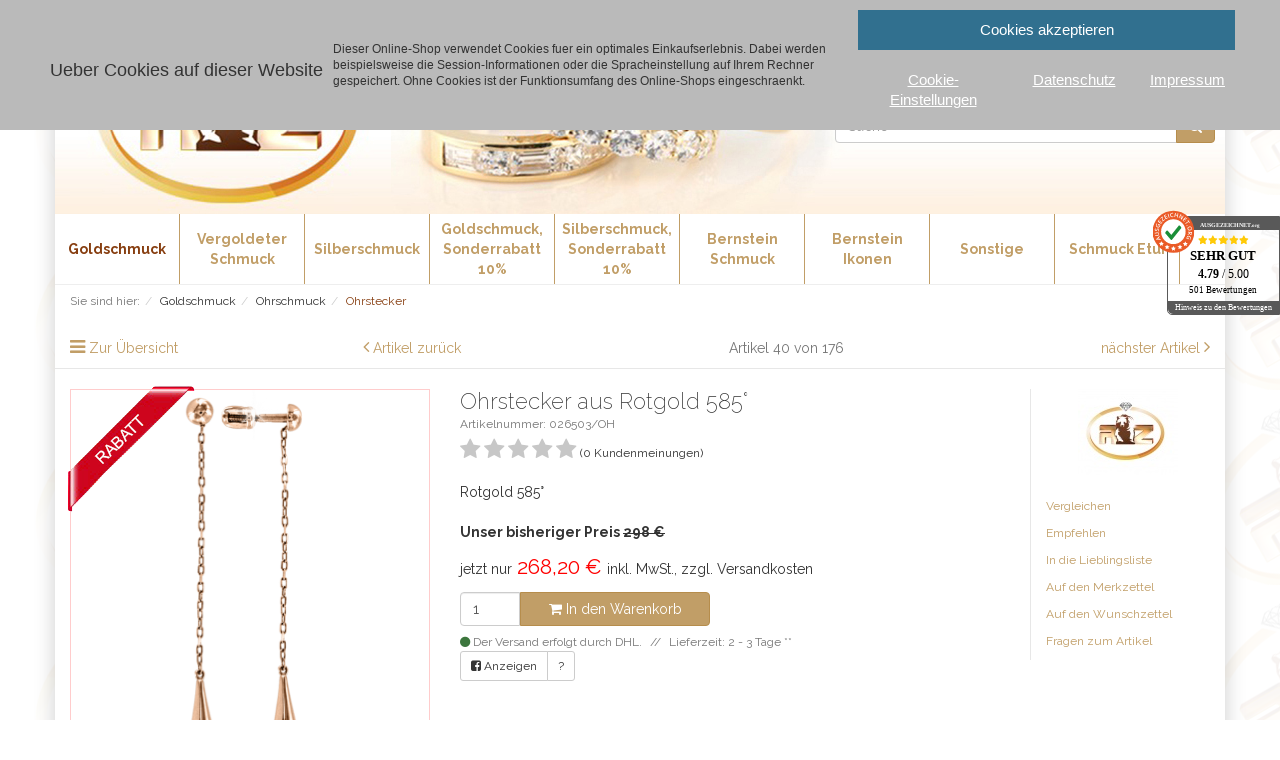

--- FILE ---
content_type: text/html; charset=UTF-8
request_url: https://www.ionn.de/de/Goldschmuck/Ohrschmuck/Ohrstecker/Ohrstecker,aus,Rotgold,585.html
body_size: 21399
content:
<!DOCTYPE html>
<html lang="de" prefix="fb: http://www.facebook.com/2008/fbml">
    <head>
                        <meta http-equiv="X-UA-Compatible" content="IE=edge"><meta name="viewport" id="Viewport" content="width=device-width, initial-scale=1, maximum-scale=1, minimum-scale=1"><meta http-equiv="Content-Type" content="text/html; charset=UTF-8"><title>Schmuck aus Rotgold 585 – Ringe, Anhänger, Ohrringe, Ketten, Armbänder | Ohrstecker aus Rotgold 585° | Russische Schmuckstücke: Rotgold 585, Silber 925, Bernstein, Orthodoxe Ikonen – Russkoe Zoloto </title><meta name="description" content="Ohrstecker aus Rotgold 585° - Ohrstecker aus Rotgold 585er Höhe: 55 mm Goldprobe: 585 Angemessener Preis Hohe Qualität Modernes Design Goldohrringe aus Rotgold 585° waren schon immer auf der ganzen We"><meta name="keywords" content="ohrstecker, rotgold, 585°, goldschmuck, ohrschmuck, kinderschmuck, gold, 585, ohrhänger, russische"><meta property="fb:app_id" content="698371203546889"><meta property="og:site_name" content="https://www.ionn.de/"><meta property="og:title" content="Schmuck aus Rotgold 585 – Ringe, Anhänger, Ohrringe, Ketten, Armbänder | Ohrstecker aus Rotgold 585° | Russische Schmuckstücke: Rotgold 585, Silber 925, Bernstein, Orthodoxe Ikonen – Russkoe Zoloto "><meta property="og:description" content="Ohrstecker aus Rotgold 585° - Ohrstecker aus Rotgold 585er Höhe: 55 mm Goldprobe: 585 Angemessener Preis Hohe Qualität Modernes Design Goldohrringe aus Rotgold 585° waren schon immer auf der ganzen We"><meta property="og:type" content="product"><meta property="og:image" content="https://media.ionn.de/out/pictures/generated/product/1/360_360_95/026503os.png"><meta property="og:url" content="https://www.ionn.de/de/Goldschmuck/Ohrschmuck/Ohrstecker/Ohrstecker,aus,Rotgold,585.html"><link rel="canonical" href="https://www.ionn.de/de/Goldschmuck/Ohrschmuck/Ohrstecker/Ohrstecker,aus,Rotgold,585.html"><link rel="alternate" hreflang="x-default" href="https://www.ionn.de/de/Goldschmuck/Ohrschmuck/Ohrstecker/Ohrstecker,aus,Rotgold,585.html"/><link rel="alternate" hreflang="de" href="https://www.ionn.de/de/Goldschmuck/Ohrschmuck/Ohrstecker/Ohrstecker,aus,Rotgold,585.html"/><link rel="alternate" hreflang="ru" href="https://www.ionn.de/Zolotye,ukrashenija/Zolotye,sergi/Sergi,pusety/Sergi,pusety,eto,sergi,gvozdiki,iz,krasnogo,zolota,585,proby.html"/><link rel="alternate" hreflang="en" href="https://www.ionn.de/en/Gold,Jewelry/Earrings/Stud,earrings/Earrings,in,red,gold,of,585,assay,value,oxid,1.html"/><!-- iOS Homescreen Icon (version < 4.2)--><link rel="apple-touch-icon-precomposed" media="screen and (resolution: 163dpi)" href="https://www.ionn.de/out/flow/img/favicons/favicon_512x512.png" /><!-- iOS Homescreen Icon --><link rel="apple-touch-icon-precomposed" href="https://www.ionn.de/out/flow/img/favicons/favicon_512x512.png" /><!-- iPad Homescreen Icon (version < 4.2) --><link rel="apple-touch-icon-precomposed" media="screen and (resolution: 132dpi)" href="https://www.ionn.de/out/flow/img/favicons/favicon_512x512.png" /><!-- iPad Homescreen Icon --><link rel="apple-touch-icon-precomposed" sizes="72x72" href="https://www.ionn.de/out/flow/img/favicons/favicon_512x512.png" /><!-- iPhone 4 Homescreen Icon (version < 4.2) --><link rel="apple-touch-icon-precomposed" media="screen and (resolution: 326dpi)" href="https://www.ionn.de/out/flow/img/favicons/favicon_512x512.png" /><!-- iPhone 4 Homescreen Icon --><link rel="apple-touch-icon-precomposed" sizes="114x114" href="https://www.ionn.de/out/flow/img/favicons/favicon_512x512.png" /><!-- new iPad Homescreen Icon and iOS Version > 4.2 --><link rel="apple-touch-icon-precomposed" sizes="144x144" href="https://www.ionn.de/out/flow/img/favicons/favicon_512x512.png" /><!-- Windows 8 --><meta name="msapplication-TileColor" content="#D83434"> <!-- Kachel-Farbe --><meta name="msapplication-TileImage" content="https://www.ionn.de/out/flow/img/favicons/favicon_512x512.png"><!-- Fluid<link rel="fluid-icon" href="https://www.ionn.de/out/flow/img/favicons/favicon_512x512.png" title="Schmuck aus Rotgold 585 – Ringe, Anhänger, Ohrringe, Ketten, Armbänder | Ohrstecker aus Rotgold 585° | Russische Schmuckstücke: Rotgold 585, Silber 925, Bernstein, Orthodoxe Ikonen – Russkoe Zoloto " /> --><!-- Shortcut Icons --><link rel="shortcut icon" href="https://www.ionn.de/out/flow/img/favicons/favicon.ico?rand=1" type="image/x-icon" /><!--  <link rel="icon" href="" sizes="16x16" />--><!--    <link rel="icon" href="" sizes="32x32" /> --><!--     <link rel="icon" href="" sizes="48x48" /> --><!--      <link rel="icon" href="" sizes="64x64" /> --><!--     <link rel="icon" href="" sizes="128x128" /> --><link href='https://fonts.googleapis.com/css?family=Raleway:200,400,700,600' rel='stylesheet' type='text/css'><link rel="alternate" type="application/rss+xml" title="Russkoe Zoloto/Lieblingsliste f&uuml;r Ohrstecker aus Rotgold 585°" href="https://www.ionn.de/de/rss/Lieblingslisten/Ohrstecker,aus,Rotgold,585/"><!-- Yandex.Metrika counter -->
<script type="text/javascript" >
   (function(m,e,t,r,i,k,a){m[i]=m[i]||function(){(m[i].a=m[i].a||[]).push(arguments)};
   m[i].l=1*new Date();
   for (var j = 0; j < document.scripts.length; j++) {if (document.scripts[j].src === r) { return; }}
   k=e.createElement(t),a=e.getElementsByTagName(t)[0],k.async=1,k.src=r,a.parentNode.insertBefore(k,a)})
   (window, document, "script", "https://mc.yandex.ru/metrika/tag.js", "ym");

   ym(102511214, "init", {
        clickmap:true,
        trackLinks:true,
        accurateTrackBounce:true,
        webvisor:true,
        ecommerce:"dataLayer"
   });
</script>
<noscript><div><img src="https://mc.yandex.ru/watch/102511214" style="position:absolute; left:-9999px;" alt="" /></div></noscript>
<!-- /Yandex.Metrika counter -->

                <link rel="stylesheet" type="text/css" href="https://www.ionn.de/out/flow/src/css/styles.min.css?1548067783" />
<link rel="stylesheet" type="text/css" href="https://www.ionn.de/out/flow/src/css/less-space.css?1513602601" />
<link rel="stylesheet" type="text/css" href="https://www.ionn.de/out/flow/src/css/exonn.css?1640171376" />
<link rel="stylesheet" type="text/css" href="https://www.ionn.de/modules/tronet/trosofortueberweisung/out/src/css/trosofortueberweisung.css" />


        <!-- HTML5 shim and Respond.js IE8 support of HTML5 elements and media queries -->
        <!--[if lt IE 9]>
        <script src="https://oss.maxcdn.com/libs/html5shiv/3.7.0/html5shiv.js"></script>
        <script src="https://oss.maxcdn.com/libs/respond.js/1.4.2/respond.min.js"></script>
        <![endif]-->
        <!-- Facebook Pixel Code -->
        <script>
            !function(f,b,e,v,n,t,s)
                    {if(f.fbq)return;n=f.fbq=function(){n.callMethod?
                    n.callMethod.apply(n,arguments):n.queue.push(arguments)};
                    if(!f._fbq)f._fbq=n;n.push=n;n.loaded=!0;n.version='2.0';
                    n.queue=[];t=b.createElement(e);t.async=!0;
                    t.src=v;s=b.getElementsByTagName(e)[0];
                    s.parentNode.insertBefore(t,s)}(window,document,'script',
                'https://connect.facebook.net/en_US/fbevents.js');
            fbq('init', '2275534379194090');
            fbq('track', 'PageView');
        </script>
        <noscript>
            <img height="1" width="1" src="https://www.facebook.com/tr?id=2275534379194090&ev=PageView&noscript=1"/>
        </noscript>
        <!-- End Facebook Pixel Code -->


    </head>
  <!-- OXID eShop Community Edition, Version 4, Shopping Cart System (c) OXID eSales AG 2003 - 2025 - http://www.oxid-esales.com -->
    <body class="cl-details">


                
        <div style="display: none;">
            
<svg version="1.1" id="Ebene_1" xmlns="http://www.w3.org/2000/svg" xmlns:xlink="http://www.w3.org/1999/xlink" x="0px" y="0px"
	 viewBox="0 0 64 64" style="enable-background:new 0 0 64 64;" xml:space="preserve">
    <style type="text/css">
        .st0{fill: #c19e67;}
    </style>
    <symbol id="shoppingBag">
        <path class="st0" d="M55.8,11.8c-0.1-1.4-1-1.7-1-1.7s-4.6,0-10.9-0.1c0.1-2.4,0.3-7.6-1.1-8.7c-1.8-1.4-15.6-1.8-17.7-0.4
            c-1.8,1.3-1.8,6.9-1.8,9c-6.2,0-10.7,0-11.2,0L10.2,10c0,0-0.6,0.1-0.6,0.8C9.6,11.5,6.1,64,6.1,64l51.8-3.5
            C57.9,60.5,55.8,12.9,55.8,11.8z M27.9,10L28,4.1l11.6,0.1v5.9C35.9,10,31.6,10,27.9,10z"/>
        <text class="shopping-bag-text" x="32" y="43" stroke="none" fill="#FFFFFF" style="font-size: 225%; text-anchor: middle;">0</text>
    </symbol>
    <symbol id="shoppingBagMini">
        <polygon class="shopping-bag-stroke" fill="none" stroke="currentColor" stroke-width="2" stroke-miterlimit="10" points="44,18 54,18 54,63 10,63 10,18 20,18 "/>
        <path class="shopping-bag-stroke" fill="none" stroke="currentColor" stroke-width="2" stroke-miterlimit="10" d="M22,24V11c0-5.523,4.477-10,10-10s10,4.477,10,10v13"/>
        <text class="shopping-bag-text" x="32" y="43" stroke="currentColor" fill="#FFFFFF" stroke-width="2" style="font-size: 225%; text-anchor: middle;">0</text>
    </symbol>
</svg>        </div>
        

        <div class="container">
            <div class="main-row">
                                                    
<div xmlns="http://www.w3.org/1999/xhtml"
    xmlns:rdf="http://www.w3.org/1999/02/22-rdf-syntax-ns#"
    xmlns:xsd="http://www.w3.org/2001/XMLSchema#"
    xmlns:gr="http://purl.org/goodrelations/v1#"
    xmlns:foaf="http://xmlns.com/foaf/0.1/"
    xmlns:v="http://rdf.data-vocabulary.org/#"
    xml:base="https://www.ionn.de/de/Goldschmuck/Ohrschmuck/Ohrstecker/Ohrstecker,aus,Rotgold,585.html"
    typeof="gr:Offering" about="https://www.ionn.de/de/Goldschmuck/Ohrschmuck/Ohrstecker/Ohrstecker,aus,Rotgold,585.html#offeringdata">
    <div rel="foaf:page" resource="https://www.ionn.de/de/Goldschmuck/Ohrschmuck/Ohrstecker/Ohrstecker,aus,Rotgold,585.html"></div>
    <div rev="gr:offers" resource="https://www.ionn.de/de/Impressum/#companydata"></div>
    <div property="gr:name" content="Ohrstecker aus Rotgold 585°"  xml:lang="de"></div>
    <div property="gr:description" content=" Ohrstecker aus Rotgold 585er Höhe: 55 mm&nbsp; Goldprobe: 585 Angemessener Preis Hohe Qualität Modernes Design Goldohrringe aus Rotgold&nbsp;585° &nbsp;waren schon immer auf der ganzen Welt beliebt. Es ist schwer sich eine Frau vorzustellen, die nicht von solchem ​​Schmuck träumt. Richtig ausgewählte Ohrringe unterstreichen die natürliche Schönheit ihrer Besitzer. Und das Glitzern von Rotgold wird das Bild beenden, weshalb Mädchen und Frauen diesen edlen Metallton schon immer geschätzt und geliebt haben. Wenn Sie keine Ausnahme sind, können Sie auf den Seiten unseres Online-Shops Ohrringe für jeden Geschmack auswählen. Um Gold Ohrringe richtig zu wählen, genügt es, einige der wichtigsten Empfehlungen von Juwelieren zu befolgen. Frauen im reifen Alter sind besser, klassische Modelle zu wählen, Mädchen - Varianten mit moderner und nicht-Standard-Design. Ohrringe für jeden Tag sollten leicht, klein und prägnant sein. Aber für die Feierlichkeiten und Abendveranstaltungen sind Luxusdesigns am besten geeignet. Auch ist es notwendig, den Stil des zukünftigen Besitzers zu berücksichtigen - Kenner eines strengen zurückhaltenden Stils werden lakonische Modelle von Schmuck ohne Steine, zum Beispiel Ohrringe-Ringe aus Rotgold, angehen. In der hohen Qualität der Produkte, die in unserem Katalog vorgestellt werden, gibt es keinen Zweifel - wir arbeiten direkt mit den Herstellern der Fabrik von Schmuck. Jedes Produkt trägt alle notwendigen Siegel und Echtheitszertifikate für Metall und eingebettete Edelsteine ​​mit sich. Wir versuchen, allen modernen Modetrends zu entsprechen und arbeiten nur mit den begabtesten Juwelieren zusammen. Deshalb, wenn Sie sich entscheiden, Rotgoldohrringe in unserem Geschäft zu kaufen, sind Sie garantiert: hohes Niveau des Dienstes, vollkommene Qualität der Produkte und die niedrigsten Preise. Dank der großen Auswahl an Formen, Stilen und Designlösungen von Goldohrringen, die auf den Seiten unseres Katalogs präsentiert werden, können Sie definitiv die ideale Option wählen. Einwandfreie Qualität und modernes Design zeichnen unsere Goldohrringe aus. Und ein erschwinglicher Preis ermöglicht es Ihnen, das perfekte Geschenk für sich selbst oder einen geliebten Menschen zu wählen. Kaufen Sie Ohrringe mit schneller Lieferung ist immer im Online-Shop ionn.de möglich. "  xml:lang="de"></div>
    <div property="gr:hasStockKeepingUnit" content="026503/OH" datatype="xsd:string"></div>
    <div rel="gr:includes">
            <div typeof="gr:SomeItems" about="https://www.ionn.de/de/Goldschmuck/Ohrschmuck/Ohrstecker/Ohrstecker,aus,Rotgold,585.html#productdata">
                                  <div property="gr:name" content="Ohrstecker aus Rotgold 585°"  xml:lang="de"></div>
                                                                               <div property="gr:description" content=" Ohrstecker aus Rotgold 585er Höhe: 55 mm&nbsp; Goldprobe: 585 Angemessener Preis Hohe Qualität Modernes Design Goldohrringe aus Rotgold&nbsp;585° &nbsp;waren schon immer auf der ganzen Welt beliebt. Es ist schwer sich eine Frau vorzustellen, die nicht von solchem ​​Schmuck träumt. Richtig ausgewählte Ohrringe unterstreichen die natürliche Schönheit ihrer Besitzer. Und das Glitzern von Rotgold wird das Bild beenden, weshalb Mädchen und Frauen diesen edlen Metallton schon immer geschätzt und geliebt haben. Wenn Sie keine Ausnahme sind, können Sie auf den Seiten unseres Online-Shops Ohrringe für jeden Geschmack auswählen. Um Gold Ohrringe richtig zu wählen, genügt es, einige der wichtigsten Empfehlungen von Juwelieren zu befolgen. Frauen im reifen Alter sind besser, klassische Modelle zu wählen, Mädchen - Varianten mit moderner und nicht-Standard-Design. Ohrringe für jeden Tag sollten leicht, klein und prägnant sein. Aber für die Feierlichkeiten und Abendveranstaltungen sind Luxusdesigns am besten geeignet. Auch ist es notwendig, den Stil des zukünftigen Besitzers zu berücksichtigen - Kenner eines strengen zurückhaltenden Stils werden lakonische Modelle von Schmuck ohne Steine, zum Beispiel Ohrringe-Ringe aus Rotgold, angehen. In der hohen Qualität der Produkte, die in unserem Katalog vorgestellt werden, gibt es keinen Zweifel - wir arbeiten direkt mit den Herstellern der Fabrik von Schmuck. Jedes Produkt trägt alle notwendigen Siegel und Echtheitszertifikate für Metall und eingebettete Edelsteine ​​mit sich. Wir versuchen, allen modernen Modetrends zu entsprechen und arbeiten nur mit den begabtesten Juwelieren zusammen. Deshalb, wenn Sie sich entscheiden, Rotgoldohrringe in unserem Geschäft zu kaufen, sind Sie garantiert: hohes Niveau des Dienstes, vollkommene Qualität der Produkte und die niedrigsten Preise. Dank der großen Auswahl an Formen, Stilen und Designlösungen von Goldohrringen, die auf den Seiten unseres Katalogs präsentiert werden, können Sie definitiv die ideale Option wählen. Einwandfreie Qualität und modernes Design zeichnen unsere Goldohrringe aus. Und ein erschwinglicher Preis ermöglicht es Ihnen, das perfekte Geschenk für sich selbst oder einen geliebten Menschen zu wählen. Kaufen Sie Ohrringe mit schneller Lieferung ist immer im Online-Shop ionn.de möglich. "  xml:lang="de"></div>
                                       <div rel="foaf:depiction v:image" resource="https://media.ionn.de/out/pictures/generated/product/1/360_360_95/026503os.png"></div>
            <div property="gr:hasStockKeepingUnit" content="026503/OH" datatype="xsd:string"></div>
                                                    <div property="gr:condition" content="new" xml:lang="en"></div>
                                                                                                                    <div property="gr:category" content="Ohrstecker"  xml:lang="de"></div>
                                                                                        </div>
        </div>
            <div rel="gr:hasInventoryLevel">
        <div typeof="gr:QuantitativeValue">
            <div property="gr:hasMinValue" content="6" datatype="xsd:float"></div>
            <div property="gr:hasUnitOfMeasurement" content="C62" datatype="xsd:string"></div>
        </div>
    </div>
    <div rel="gr:hasPriceSpecification">
        <div typeof="gr:UnitPriceSpecification">
                                            <div property="gr:validFrom" content="2025-11-30T02:15:27Z" datatype="xsd:dateTime"></div>
                <div property="gr:validThrough" content="2026-11-21T02:15:27Z" datatype="xsd:dateTime"></div>
                                        <div property="gr:valueAddedTaxIncluded" content="true" datatype="xsd:boolean"></div>
                        <div property="gr:hasUnitOfMeasurement" content="C62" datatype="xsd:string"></div>
            <div property="gr:hasCurrency" content="EUR" datatype="xsd:string"></div>

                        <div property="gr:hasCurrencyValue" content="268.2" datatype="xsd:float"></div>
                    </div>
    </div>
        <div property="gr:validFrom" content="2025-11-30T02:15:27Z" datatype="xsd:dateTime"></div>
    <div property="gr:validThrough" content="2026-11-21T02:15:27Z" datatype="xsd:dateTime"></div>
    <div rel="gr:hasBusinessFunction" resource="http://purl.org/goodrelations/v1#Sell"></div>
            <div rel="gr:eligibleCustomerTypes" resource="http://purl.org/goodrelations/v1#Enduser"></div>
        <div property="gr:eligibleRegions" content="DE" datatype="xsd:string"></div>
    <div property="gr:eligibleRegions" content="AT" datatype="xsd:string"></div>
    <div property="gr:eligibleRegions" content="CH" datatype="xsd:string"></div>
    <div property="gr:eligibleRegions" content="LU" datatype="xsd:string"></div>
    <div property="gr:eligibleRegions" content="FR" datatype="xsd:string"></div>
    <div property="gr:eligibleRegions" content="SE" datatype="xsd:string"></div>
    <div property="gr:eligibleRegions" content="GB" datatype="xsd:string"></div>
    <div property="gr:eligibleRegions" content="BE" datatype="xsd:string"></div>
    <div property="gr:eligibleRegions" content="ES" datatype="xsd:string"></div>
    <div property="gr:eligibleRegions" content="DK" datatype="xsd:string"></div>
    <div property="gr:eligibleRegions" content="SI" datatype="xsd:string"></div>
    <div property="gr:eligibleRegions" content="NO" datatype="xsd:string"></div>
    <div property="gr:eligibleRegions" content="SK" datatype="xsd:string"></div>
    <div property="gr:eligibleRegions" content="RS" datatype="xsd:string"></div>
    <div property="gr:eligibleRegions" content="PT" datatype="xsd:string"></div>
    <div property="gr:eligibleRegions" content="RO" datatype="xsd:string"></div>
    <div property="gr:eligibleRegions" content="PL" datatype="xsd:string"></div>
    <div property="gr:eligibleRegions" content="AL" datatype="xsd:string"></div>
    <div property="gr:eligibleRegions" content="AR" datatype="xsd:string"></div>
    <div property="gr:eligibleRegions" content="BA" datatype="xsd:string"></div>
    <div property="gr:eligibleRegions" content="BG" datatype="xsd:string"></div>
    <div property="gr:eligibleRegions" content="EE" datatype="xsd:string"></div>
    <div property="gr:eligibleRegions" content="FI" datatype="xsd:string"></div>
    <div property="gr:eligibleRegions" content="GR" datatype="xsd:string"></div>
    <div property="gr:eligibleRegions" content="GL" datatype="xsd:string"></div>
    <div property="gr:eligibleRegions" content="IE" datatype="xsd:string"></div>
    <div property="gr:eligibleRegions" content="IS" datatype="xsd:string"></div>
    <div property="gr:eligibleRegions" content="IT" datatype="xsd:string"></div>
    <div property="gr:eligibleRegions" content="CA" datatype="xsd:string"></div>
    <div property="gr:eligibleRegions" content="HR" datatype="xsd:string"></div>
    <div property="gr:eligibleRegions" content="LV" datatype="xsd:string"></div>
    <div property="gr:eligibleRegions" content="LT" datatype="xsd:string"></div>
    <div property="gr:eligibleRegions" content="MT" datatype="xsd:string"></div>
    <div property="gr:eligibleRegions" content="MK" datatype="xsd:string"></div>
    <div property="gr:eligibleRegions" content="MD" datatype="xsd:string"></div>
    <div property="gr:eligibleRegions" content="MC" datatype="xsd:string"></div>
    <div property="gr:eligibleRegions" content="NL" datatype="xsd:string"></div>
    <div property="gr:eligibleRegions" content="CZ" datatype="xsd:string"></div>
    <div property="gr:eligibleRegions" content="HU" datatype="xsd:string"></div>
    <div property="gr:eligibleRegions" content="US" datatype="xsd:string"></div>
    <div property="gr:eligibleRegions" content="CY" datatype="xsd:string"></div>
            <div rel="gr:acceptedPaymentMethods" resource="http://purl.org/goodrelations/v1#PayPal"></div>
                <div rel="gr:acceptedPaymentMethods" resource="http://purl.org/goodrelations/v1#Cash"></div>
                <div rel="gr:acceptedPaymentMethods" resource="http://purl.org/goodrelations/v1#ByInvoice"></div>
                <div rel="gr:acceptedPaymentMethods" resource="http://purl.org/goodrelations/v1#ByBankTransferInAdvance"></div>
                <div rel="gr:acceptedPaymentMethods" resource="http://purl.org/goodrelations/v1#JCB"></div>
                <div rel="gr:acceptedPaymentMethods" resource="http://purl.org/goodrelations/v1#Discover"></div>
                <div rel="gr:acceptedPaymentMethods" resource="http://purl.org/goodrelations/v1#DinersClub"></div>
                <div rel="gr:acceptedPaymentMethods" resource="http://purl.org/goodrelations/v1#AmericanExpress"></div>
                <div rel="gr:acceptedPaymentMethods" resource="http://purl.org/goodrelations/v1#PaySwarm"></div>
                <div rel="gr:acceptedPaymentMethods" resource="http://purl.org/goodrelations/v1#PayPal"></div>
                <div rel="gr:acceptedPaymentMethods" resource="http://purl.org/goodrelations/v1#ByInvoice"></div>
                <div rel="gr:acceptedPaymentMethods" resource="http://purl.org/goodrelations/v1#ByBankTransferInAdvance"></div>
                <div rel="gr:acceptedPaymentMethods" resource="http://purl.org/goodrelations/v1#PayPal"></div>
                <div rel="gr:acceptedPaymentMethods" resource="http://purl.org/goodrelations/v1#ByBankTransferInAdvance"></div>
                <div rel="gr:acceptedPaymentMethods" resource="http://purl.org/goodrelations/v1#ByBankTransferInAdvance"></div>
                <div rel="gr:acceptedPaymentMethods" resource="http://purl.org/goodrelations/v1#PayPal"></div>
                <div rel="gr:acceptedPaymentMethods" resource="http://purl.org/goodrelations/v1#ByBankTransferInAdvance"></div>
                <div rel="gr:acceptedPaymentMethods" resource="http://purl.org/goodrelations/v1#ByInvoice"></div>
                <div rel="gr:acceptedPaymentMethods" resource="http://purl.org/goodrelations/v1#ByInvoice"></div>
                <div rel="gr:acceptedPaymentMethods" resource="http://purl.org/goodrelations/v1#ByBankTransferInAdvance"></div>
                <div rel="gr:acceptedPaymentMethods" resource="http://purl.org/goodrelations/v1#ByInvoice"></div>
                <div rel="gr:acceptedPaymentMethods" resource="http://purl.org/goodrelations/v1#MasterCard"></div>
                <div rel="gr:acceptedPaymentMethods" resource="http://purl.org/goodrelations/v1#VISA"></div>
                <div rel="gr:availableDeliveryMethods" resource="http://purl.org/goodrelations/v1#DHL"></div>
                <div rel="gr:availableDeliveryMethods" resource="http://purl.org/goodrelations/v1#DHL"></div>
                <div rel="gr:availableDeliveryMethods" resource="http://purl.org/goodrelations/v1#DHL"></div>
                <div rel="gr:availableDeliveryMethods" resource="http://purl.org/goodrelations/v1#DHL"></div>
        <div rel="gr:hasPriceSpecification" resource="https://www.ionn.de/de/Zahlung,und,Versand/#a43e2cc6aa0a717a0160ed0e26004ff0"></div>
    <div rel="gr:hasPriceSpecification" resource="https://www.ionn.de/de/Zahlung,und,Versand/#0fa8a1c5058edfe4f4d2ae6c94384251"></div>
    <div rel="gr:hasPriceSpecification" resource="https://www.ionn.de/de/Zahlung,und,Versand/#4847518ae2b3b639bdaa29c64a7d4797"></div>
    <div rel="foaf:depiction v:image" resource="https://media.ionn.de/out/pictures/generated/product/1/360_360_95/026503os.png"></div>
</div>    
    
            

    
    <header id="header">
        <script>
            (function () {
                var e,i=['https://fastbase.com/fscript.js','kYI1Og25cD','script'],a=document,s=a.createElement(i[2]);
                s.async=!0,s.id=i[1],s.src=i[0],(e=a.getElementsByTagName(i[2])[0]).parentNode.insertBefore(s,e)
            })();
        </script>
        <div class="container-fluid">

            <div class="header-box">

                <div class="row">
                    <div class="col-xs-5 col-sm-6 col-md-4 logo-col">
                        
                                                                                                                <a href="https://www.ionn.de/" title="Schmuck aus Rotgold 585 – Ringe, Anhänger, Ohrringe, Ketten, Armbänder">
                                <img src="https://www.ionn.de/out/flow/img/logo_oxid.png" alt="Schmuck aus Rotgold 585 – Ringe, Anhänger, Ohrringe, Ketten, Armbänder" style="width:auto;max-width:200px;height:auto;max-height:38px;">
                            </a>
                        
                    </div>
                    <div class="col-xs-7 col-sm-6 col-md-4 col-md-push-4 menus-col">
                        <div class="row sm-pt-30 md-pt-30 lg-pt-30 sm-pr-10 md-pr-10 lg-pr-10">
                        
                            <div class="menu-dropdowns pull-right">
                                
                                                                        <div class="btn-group languages-menu">
        <button type="button" class="btn dropdown-toggle" data-toggle="dropdown">
                        
                <img src="https://www.ionn.de/out/flow/img/lang/de.png" alt="languageSelected"/> <i class="fa fa-angle-down"></i>
            
        </button>
        <ul class="dropdown-menu dropdown-menu-right" role="menu">
            
                                                                                                                        <li class="active">
                        <a class="flag de" title="Deutsch" href="https://www.ionn.de/de/Goldschmuck/Ohrschmuck/Ohrstecker/Ohrstecker,aus,Rotgold,585.html" hreflang="de">
                            <img src="https://www.ionn.de/out/flow/img/lang/de.png" alt="language"/> Deutsch
                        </a>
                    </li>
                                                                            <li>
                        <a class="flag ru" title="Русский" href="https://www.ionn.de/Zolotye,ukrashenija/Zolotye,sergi/Sergi,pusety/Sergi,pusety,eto,sergi,gvozdiki,iz,krasnogo,zolota,585,proby.html" hreflang="ru">
                            <img src="https://www.ionn.de/out/flow/img/lang/ru.png" alt="language"/> Русский
                        </a>
                    </li>
                                                                            <li>
                        <a class="flag en" title="English" href="https://www.ionn.de/en/Gold,Jewelry/Earrings/Stud,earrings/Earrings,in,red,gold,of,585,assay,value,oxid,1.html" hreflang="en">
                            <img src="https://www.ionn.de/out/flow/img/lang/en.png" alt="language"/> English
                        </a>
                    </li>
                            
        </ul>
    </div>

                                
                                
                                                                        <div class="btn-group currencies-menu">
        <button type="button" class="btn dropdown-toggle" data-toggle="dropdown">
            
                EUR <i class="fa fa-angle-down"></i>
            
        </button>
        <ul class="dropdown-menu dropdown-menu-right" role="menu">
            
                                                                                                                            <li class="active"><a href="https://www.ionn.de/de/Goldschmuck/Ohrschmuck/Ohrstecker/Ohrstecker,aus,Rotgold,585.html?cur=0" title="EUR">EUR</a>
                            
        </ul>
    </div>

                                

                                
                                                                                                                                                                                        <div class="btn-group service-menu showLogin">
    <button type="button" class="btn dropdown-toggle" data-toggle="dropdown" data-href="https://www.ionn.de/index.php?cl=account">
        
                            Anmelden
                                    <i class="fa fa-angle-down hidden-xs"></i>
        
    </button>
    <ul class="dropdown-menu dropdown-menu-right pull-right" role="menu">
        
            <li>
                <div class="row">
                    <div class="col-xs-12 col-sm-5 pull-right">
                        <div class="service-menu-box clearfix">
                            <div class="topPopList">
    
        <span class="lead">Konto</span>
        <div class="flyoutBox">
            <ul id="services" class="list-unstyled">
                
                    <li>
                        <a href="https://www.ionn.de/index.php?cl=account">Mein Konto</a>
                    </li>
                                            <li>
                            <a href="https://www.ionn.de/mein-produktvergleich/">Mein Artikelvergleich</a>                         </li>
                                        <li>
                        <a href="https://www.ionn.de/de/mein,merkzettel/"><span>Mein Merkzettel</span></a>
                                            </li>
                                            <li>
                            <a href="https://www.ionn.de/mein,wunschzettel/"><span>Mein Wunschzettel</span></a>
                                                    </li>
                                                                <li>
                            <a href="https://www.ionn.de/de/meine,lieblingslisten/"><span>Meine Lieblingslisten</span></a>
                                                    </li>
                                                        
            </ul>
        </div>
    
</div>                                                    </div>
                    </div>
                                            <div class="col-xs-12 col-sm-7">
                            <div class="service-menu-box clearfix">
                                    <form class="form" id="login" name="login" action="https://www.ionn.de/index.php?" method="post">
        <div id="loginBox" class="loginBox" >
            
<input type="hidden" name="lang" value="0" />
            <input type="hidden" name="cnid" value="123876d09c40e063e0c1f1ee3ddde824" />
<input type="hidden" name="listtype" value="list" />
<input type="hidden" name="actcontrol" value="details" />

            <input type="hidden" name="fnc" value="login_noredirect">
            <input type="hidden" name="cl" value="details">
                        <input type="hidden" name="pgNr" value="0">
            <input type="hidden" name="CustomError" value="loginBoxErrors">
                            <input type="hidden" name="anid" value="31c37498d55993046558249abf16e464">
            
            <span class="lead">Anmelden</span>

            <div class="form-group">
                <input id="loginEmail" type="email" name="lgn_usr" value="" class="form-control" placeholder="E-Mail-Adresse">
            </div>

            <div class="form-group">
                <div class="input-group">
                    <input id="loginPasword" type="password" name="lgn_pwd" class="form-control" value="" placeholder="Passwort">
                    <span class="input-group-btn">
                        <a class="forgotPasswordOpener btn btn-default" href="https://www.ionn.de/passwort-vergessen/" title="Passwort vergessen?">?</a>
                    </span>
                </div>
            </div>

                            <div class="checkbox">
                    <label>
                        <input type="checkbox" class="checkbox" value="1" name="lgn_cook" id="remember"> Passwort merken
                    </label>
                </div>
            
            <button type="submit" class="btn btn-primary">Anmelden</button>

                            <a class="btn" id="registerLink" role="button" href="https://www.ionn.de/konto-eroeffnen/" title="Registrieren">Registrieren</a>
            
                            <div class="altLoginBox corners clear">
                    <span>Anmelden mit</span>
                    <div id="loginboxFbConnect">
                                    
            <div class="btn-group">
            <a href="#" class="btn btn-default btn-sm oxfbenable fbEnableButton"><i class="fa fa-facebook-square"></i> Anzeigen</a>
            <a href="#" class="oxfbinfo helpText btn btn-default btn-sm" data-toggle="modal" data-target="#fbinfo">?</a>
        </div>
                        </div>
                </div>
                    </div>
    </form>
                            </div>
                        </div>
                                    </div>
            </li>
        
    </ul>
</div>
                                

                                
                                                                                                                                                                                        <div class="btn-group minibasket-menu">
    <button type="button" class="btn dropdown-toggle" data-toggle="dropdown" data-href="https://www.ionn.de/warenkorb/">
        
            <svg class="shopping-bag" viewBox="0 0 64 64">
                <use xlink:href="#shoppingBag" />             </svg>
        
    </button>
    <ul class="dropdown-menu dropdown-menu-right pull-right" role="menu">
        
            <li>
                <div class="row">
                    <div class="col-xs-12 pull-right">
                        <div class="minibasket-menu-box">
                            
    
            
            <div class="alert alert-info">Der Warenkorb ist leer.</div>
        
    


                        </div>
                    </div>
                </div>
            </li>
        
    </ul>
</div>
                                
                            </div>
                        
                        </div>
                        <div class="row hidden-xs hidden-sm md-pt-40 lg-pt-40 md-pr-10 lg-pr-10 ">
                            
            <form class="form search" action="https://www.ionn.de/index.php?" method="get" name="search">
            
<input type="hidden" name="lang" value="0" />
            <input type="hidden" name="cl" value="search">

            
                <div class="input-group">
                    
                        <input class="form-control" type="text" name="searchparam" value="" placeholder="Suche">
                    

                    
                        <span class="input-group-btn">
                            <button type="submit" class="btn btn-primary" title="Suchen">
                                <i class="fa fa-search"></i>
                            </button>
                        </span>
                    
                </div>
            
        </form>
                            </div>
                    </div>
                    <div class="col-xs-12 col-sm-12 col-md-4 hidden-md hidden-lg search-col" style="padding-bottom: 5px;">
                        
            <form class="form search" action="https://www.ionn.de/index.php?" method="get" name="search">
            
<input type="hidden" name="lang" value="0" />
            <input type="hidden" name="cl" value="search">

            
                <div class="input-group">
                    
                        <input class="form-control" type="text" name="searchparam" value="" placeholder="Suche">
                    

                    
                        <span class="input-group-btn">
                            <button type="submit" class="btn btn-primary" title="Suchen">
                                <i class="fa fa-search"></i>
                            </button>
                        </span>
                    
                </div>
            
        </form>
                        </div>
                </div>

            </div>
        </div>

        
            <nav id="mainnav" class="navbar navbar-default">
            <div class="container-fluid">

                
                    <div class="navbar-header">
                        
                            <button type="button" class="navbar-toggle" data-toggle="collapse" data-target=".navbar-ex1-collapse">
                                <span class="sr-only">Toggle navigation</span>
                                <span class="icon-bar"></span>
                                <span class="icon-bar"></span>
                                <span class="icon-bar"></span>
                            </button><span class="visible-xs-inline">Menü</span>
                        
                    </div>
                    <div class="collapse navbar-collapse navbar-ex1-collapse">
                        <ul id="navigation" class="nav navbar-nav">
                            

                                                                                                            
                                        <li class="active dropdown">
                                            <a href="https://www.ionn.de/de/Goldschmuck/" class="dropdown-toggle" data-toggle="dropdown">
                                                Goldschmuck <i class="fa fa-angle-down"></i>                                            </a>

                                                                                            <ul class="dropdown-menu">
                                                                                                                                                                        
                                                                                                                            <li >
                                                                    <a  href="https://www.ionn.de/de/Goldschmuck/Damenringe/">Damenringe</a>
                                                                </li>
                                                                                                                                                                                                                                                                                            
                                                                                                                            <li >
                                                                    <a  href="https://www.ionn.de/de/Goldschmuck/Herrenringe/">Herrenringe</a>
                                                                </li>
                                                                                                                                                                                                                                                                                            
                                                                                                                            <li >
                                                                    <a  href="https://www.ionn.de/de/Goldschmuck/Trauringe/">Trauringe</a>
                                                                </li>
                                                                                                                                                                                                                                                                                            
                                                                                                                            <li class="active">
                                                                    <a class="current" href="https://www.ionn.de/de/Goldschmuck/Ohrschmuck/">Ohrschmuck</a>
                                                                </li>
                                                                                                                                                                                                                                                                                            
                                                                                                                            <li >
                                                                    <a  href="https://www.ionn.de/de/Goldschmuck/Anhaenger/">Anhänger</a>
                                                                </li>
                                                                                                                                                                                                                                                                                            
                                                                                                                            <li >
                                                                    <a  href="https://www.ionn.de/de/Goldschmuck/Ketten,Armbaender/">Ketten/ Armbänder</a>
                                                                </li>
                                                                                                                                                                                                                                                                                            
                                                                                                                            <li >
                                                                    <a  href="https://www.ionn.de/de/Goldschmuck/Kinderschmuck/">Kinderschmuck</a>
                                                                </li>
                                                                                                                                                                                                                                                                                            
                                                                                                                            <li >
                                                                    <a  href="https://www.ionn.de/de/Goldschmuck/Piercing/">Piercing</a>
                                                                </li>
                                                                                                                                                                                                                                                                                            
                                                                                                                            <li >
                                                                    <a  href="https://www.ionn.de/de/Goldschmuck/Broschen/">Broschen</a>
                                                                </li>
                                                                                                                                                                                                                                                                                            
                                                                                                                            <li >
                                                                    <a  href="https://www.ionn.de/de/Goldschmuck/Weissgold,Schmuck/">Weißgold Schmuck</a>
                                                                </li>
                                                                                                                                                                                                                                                                                            
                                                                                                                            <li >
                                                                    <a  href="https://www.ionn.de/de/Goldschmuck/Gelbgold,Schmuck/">Gelbgold  Schmuck</a>
                                                                </li>
                                                                                                                                                                                                                                                                                            
                                                                                                                            <li >
                                                                    <a  href="https://www.ionn.de/de/Goldschmuck/Goldschmuck,mit,Rabatt/">Goldschmuck mit Rabatt</a>
                                                                </li>
                                                                                                                                                                                                                                                                                                                                    </ul>
                                                                                    </li>
                                                                                                                                                
                                        <li class=" dropdown">
                                            <a href="https://www.ionn.de/de/Vergoldeter,Schmuck/" class="dropdown-toggle" data-toggle="dropdown">
                                                Vergoldeter Schmuck <i class="fa fa-angle-down"></i>                                            </a>

                                                                                            <ul class="dropdown-menu">
                                                                                                                                                                        
                                                                                                                            <li >
                                                                    <a  href="https://www.ionn.de/de/Vergoldeter,Schmuck/Vergoldete,Ringe/">Vergoldete Ringe</a>
                                                                </li>
                                                                                                                                                                                                                                                                                            
                                                                                                                            <li >
                                                                    <a  href="https://www.ionn.de/de/Vergoldeter,Schmuck/Vergoldete,Ohrringe/">Vergoldete Ohrringe</a>
                                                                </li>
                                                                                                                                                                                                                                                                                            
                                                                                                                            <li >
                                                                    <a  href="https://www.ionn.de/de/Vergoldeter,Schmuck/Vergoldete,Anhaenger/">Vergoldete Anhänger</a>
                                                                </li>
                                                                                                                                                                                                                                                                                            
                                                                                                                            <li >
                                                                    <a  href="https://www.ionn.de/de/Vergoldeter,Schmuck/Vergoldete,Kreuze,und,Ikonen/">Vergoldete Kreuze und Ikonen</a>
                                                                </li>
                                                                                                                                                                                                                                                                                            
                                                                                                                            <li >
                                                                    <a  href="https://www.ionn.de/de/Vergoldeter,Schmuck/Vergoldete,Armbaender/">Vergoldete Armbänder</a>
                                                                </li>
                                                                                                                                                                                                                                                                                            
                                                                                                                            <li >
                                                                    <a  href="https://www.ionn.de/de/Vergoldeter,Schmuck/Vergoldete,Ketten/">Vergoldete Ketten</a>
                                                                </li>
                                                                                                                                                                                                                                                                                            
                                                                                                                            <li >
                                                                    <a  href="https://www.ionn.de/de/Vergoldeter,Schmuck/Vergoldete,Broschen/">Vergoldete Broschen</a>
                                                                </li>
                                                                                                                                                                                                                        </ul>
                                                                                    </li>
                                                                                                                                                
                                        <li class=" dropdown">
                                            <a href="https://www.ionn.de/de/Silberschmuck/" class="dropdown-toggle" data-toggle="dropdown">
                                                Silberschmuck <i class="fa fa-angle-down"></i>                                            </a>

                                                                                            <ul class="dropdown-menu">
                                                                                                                                                                        
                                                                                                                            <li >
                                                                    <a  href="https://www.ionn.de/de/Silberschmuck/Damenringe/">Damenringe</a>
                                                                </li>
                                                                                                                                                                                                                                                                                            
                                                                                                                            <li >
                                                                    <a  href="https://www.ionn.de/de/Silberschmuck/Herrenringe/">Herrenringe</a>
                                                                </li>
                                                                                                                                                                                                                                                                                            
                                                                                                                            <li >
                                                                    <a  href="https://www.ionn.de/de/Silberschmuck/Trauringe/">Trauringe</a>
                                                                </li>
                                                                                                                                                                                                                                                                                            
                                                                                                                            <li >
                                                                    <a  href="https://www.ionn.de/de/Silberschmuck/Ohrschmuck/">Ohrschmuck</a>
                                                                </li>
                                                                                                                                                                                                                                                                                            
                                                                                                                            <li >
                                                                    <a  href="https://www.ionn.de/de/Silberschmuck/Kinderohrringe/">Kinderohrringe</a>
                                                                </li>
                                                                                                                                                                                                                                                                                            
                                                                                                                            <li >
                                                                    <a  href="https://www.ionn.de/de/Silberschmuck/Ketten/">Ketten</a>
                                                                </li>
                                                                                                                                                                                                                                                                                            
                                                                                                                            <li >
                                                                    <a  href="https://www.ionn.de/de/Silberschmuck/Collier/">Collier</a>
                                                                </li>
                                                                                                                                                                                                                                                                                            
                                                                                                                            <li >
                                                                    <a  href="https://www.ionn.de/de/Silberschmuck/Echte,Perlenketten/">Echte Perlenketten</a>
                                                                </li>
                                                                                                                                                                                                                                                                                            
                                                                                                                            <li >
                                                                    <a  href="https://www.ionn.de/de/Silberschmuck/Armbaender/">Armbänder</a>
                                                                </li>
                                                                                                                                                                                                                                                                                                                                                                                                        
                                                                                                                            <li >
                                                                    <a  href="https://www.ionn.de/de/Silberschmuck/Anhaenger/">Anhänger</a>
                                                                </li>
                                                                                                                                                                                                                                                                                            
                                                                                                                            <li >
                                                                    <a  href="https://www.ionn.de/de/Silberschmuck/Kreuze/">Kreuze</a>
                                                                </li>
                                                                                                                                                                                                                                                                                            
                                                                                                                            <li >
                                                                    <a  href="https://www.ionn.de/de/Silberschmuck/Sternzeichen/">Sternzeichen</a>
                                                                </li>
                                                                                                                                                                                                                                                                                            
                                                                                                                            <li >
                                                                    <a  href="https://www.ionn.de/de/Silberschmuck/Orthodoxe,Auto,Ikonen/">Orthodoxe Auto Ikonen</a>
                                                                </li>
                                                                                                                                                                                                                                                                                            
                                                                                                                            <li >
                                                                    <a  href="https://www.ionn.de/de/Silberschmuck/Piercing/">Piercing</a>
                                                                </li>
                                                                                                                                                                                                                                                                                            
                                                                                                                            <li >
                                                                    <a  href="https://www.ionn.de/de/Silberschmuck/Broschen/">Broschen</a>
                                                                </li>
                                                                                                                                                                                                                                                                                            
                                                                                                                            <li >
                                                                    <a  href="https://www.ionn.de/de/Silberschmuck/Silberbesteck,Accessories/">Silberbesteck/ Accessories</a>
                                                                </li>
                                                                                                                                                                                                                        </ul>
                                                                                    </li>
                                                                                                                                                
                                        <li class="">
                                            <a href="https://www.ionn.de/de/Goldschmuck,Sonderrabatt,10/">
                                                Goldschmuck, Sonderrabatt 10%                                            </a>

                                                                                    </li>
                                                                                                                                                
                                        <li class="">
                                            <a href="https://www.ionn.de/de/Silberschmuck/Luxus,Restposten,Silberschmuck/">
                                                Silberschmuck, Sonderrabatt 10%                                            </a>

                                                                                    </li>
                                                                                                                                                
                                        <li class=" dropdown">
                                            <a href="https://www.ionn.de/de/Bernstein,Schmuck/" class="dropdown-toggle" data-toggle="dropdown">
                                                Bernstein Schmuck <i class="fa fa-angle-down"></i>                                            </a>

                                                                                            <ul class="dropdown-menu">
                                                                                                                                                                        
                                                                                                                            <li >
                                                                    <a  href="https://www.ionn.de/de/Bernstein,Schmuck/Bernstein,Ringe/">Bernstein Ringe</a>
                                                                </li>
                                                                                                                                                                                                                                                                                            
                                                                                                                            <li >
                                                                    <a  href="https://www.ionn.de/de/Bernstein,Schmuck/Bernstein,Ohrschmuck/">Bernstein Ohrschmuck</a>
                                                                </li>
                                                                                                                                                                                                                                                                                            
                                                                                                                            <li >
                                                                    <a  href="https://www.ionn.de/de/Bernstein,Schmuck/Bernstein,Anhaenger/">Bernstein Anhänger</a>
                                                                </li>
                                                                                                                                                                                                                                                                                            
                                                                                                                            <li >
                                                                    <a  href="https://www.ionn.de/de/Bernstein,Schmuck/Bernsteinkette/">Bernsteinketten</a>
                                                                </li>
                                                                                                                                                                                                                                                                                            
                                                                                                                            <li >
                                                                    <a  href="https://www.ionn.de/de/Bernstein,Schmuck/Bernstein,Armbaender/">Bernstein Armbänder</a>
                                                                </li>
                                                                                                                                                                                                                                                                                                                                                                                                        
                                                                                                                            <li >
                                                                    <a  href="https://www.ionn.de/de/Bernstein,Schmuck/Rosenkranz/">Rosenkranz</a>
                                                                </li>
                                                                                                                                                                                                                                                                                            
                                                                                                                            <li >
                                                                    <a  href="https://www.ionn.de/de/Bernstein,Schmuck/Bernstein,Brosche/">Bernstein Brosche</a>
                                                                </li>
                                                                                                                                                                                                                                                                                            
                                                                                                                            <li >
                                                                    <a  href="https://www.ionn.de/de/Bernstein,Schmuck/Bernstein,Souvenirs/">Bernstein Souvenirs</a>
                                                                </li>
                                                                                                                                                                                                                                                                                            
                                                                                                                            <li >
                                                                    <a  href="https://www.ionn.de/de/Bernstein,Schmuck/Bernstein,Bilder/">Bernstein Bilder</a>
                                                                </li>
                                                                                                                                                                                                                        </ul>
                                                                                    </li>
                                                                                                                                                
                                        <li class="">
                                            <a href="https://www.ionn.de/de/Echte-Bernstein/Bernstein-Ikone/">
                                                Bernstein Ikonen                                            </a>

                                                                                    </li>
                                                                                                                                                
                                        <li class="">
                                            <a href="https://www.ionn.de/de/Sonstige/">
                                                Sonstige                                            </a>

                                                                                    </li>
                                                                                                                                                
                                        <li class="">
                                            <a href="https://www.ionn.de/de/Schmuck,Etui/">
                                                Schmuck Etui                                            </a>

                                                                                    </li>
                                                                                                
                        </ul>

                        <ul class="nav navbar-nav navbar-right fixed-header-actions">

                            <li>
                                <a href="https://www.ionn.de/warenkorb/" rel="nofollow">
                                    <svg class="shopping-bag-mini" viewBox="0 0 64 64">
                                        <use xlink:href="#shoppingBagMini" />                                     </svg>
                                </a>
                            </li>

                            <li>
                                <a href="javascript:void(null)" class="search-toggle" rel="nofollow">
                                    <i class="fa fa-search"></i>
                                </a>
                            </li>

                        </ul>

                        
                    </div>
                

            </div>
        </nav>
    
        

    </header>




    

    
    <div id="wrapper" >

        <div class="container-fluid">

            <div class="underdog">

                <div class="row">

                    
                </div>

                <div class="content-box">

                                            
                            
    <div class="row"><div class="col-xs-12"><ol id="breadcrumb" class="breadcrumb"><li class="text-muted">Sie sind hier:</li><li itemscope itemtype="http://data-vocabulary.org/Breadcrumb"><a href="https://www.ionn.de/de/Goldschmuck/" title="Goldschmuck" itemprop="url"><span itemprop="title">Goldschmuck</span></a></li><li itemscope itemtype="http://data-vocabulary.org/Breadcrumb"><a href="https://www.ionn.de/de/Goldschmuck/Ohrschmuck/" title="Ohrschmuck" itemprop="url"><span itemprop="title">Ohrschmuck</span></a></li><li itemscope itemtype="http://data-vocabulary.org/Breadcrumb" class="active"><a href="https://www.ionn.de/de/Goldschmuck/Ohrschmuck/Ohrstecker/" title="Ohrstecker" itemprop="url"><span itemprop="title">Ohrstecker</span></a></li></ol></div></div>
                        
                    
                        

                    <div class="row">
                        
                        <div class="col-xs-12 ">

                            <div id="content">
                                
                                    
                                                                            
        <div id="details_container">
        <div id="details">
                                        
                                    <div class="detailsParams listRefine bottomRound">
                <div class="row refineParams clear" id="detailsItemsPager">
                    <div class="col-xs-3 text-left pager-overview-link">
                        <i class="fa fa-bars"></i> <a href="https://www.ionn.de/de/Goldschmuck/Ohrschmuck/Ohrstecker/2/">Zur Übersicht</a>
                    </div>
                    <div class="col-xs-3 text-left pager-prev">
                                                    <i class="fa fa-angle-left"></i> <a id="linkPrevArticle" class="" href="https://www.ionn.de/de/Goldschmuck/Ohrschmuck/Ohrstecker/Ohrstecker,aus,Rotgold,585,mit,Zirkonia,oxid,39.html">Artikel zur&uuml;ck</a>
                                            </div>
                    <div class="col-xs-3 text-center pager-current-page">
                        Artikel 40 von 176
                    </div>
                    <div class="col-xs-3 text-right pager-next">
                                                    <a id="linkNextArticle" href="https://www.ionn.de/de/Goldschmuck/Ohrschmuck/Ohrstecker/Ohrstecker,aus,Rotgold,585,oxid.html">n&auml;chster Artikel </a> <i class="fa fa-angle-right"></i>
                                            </div>
                </div>
            </div>

                        <div id="productinfo">
                <div id="detailsMain">
    



    <form class="js-oxProductForm" action="https://www.ionn.de/index.php?" method="post">
        <div class="hidden">
            
<input type="hidden" name="lang" value="0" />
            <input type="hidden" name="cnid" value="123876d09c40e063e0c1f1ee3ddde824" />
<input type="hidden" name="listtype" value="list" />
<input type="hidden" name="actcontrol" value="details" />

            <input type="hidden" name="cl" value="details">
            <input type="hidden" name="aid" value="31c37498d55993046558249abf16e464">
            <input type="hidden" name="anid" value="31c37498d55993046558249abf16e464">
            <input type="hidden" name="parentid" value="31c37498d55993046558249abf16e464">
            <input type="hidden" name="panid" value="">
                            <input type="hidden" name="fnc" value="tobasket">
                    </div>

<div class="detailsInfo clear" itemscope itemtype="http://schema.org/Product">
    <div class="row">
        <div class="col-xs-12 col-md-4 details-col-left">
                        
                
                
                

                                                    
                
                                                                
                                                                                                    
                    <div class="picture text-center isaction_de">
                        <a href="https://media.ionn.de/out/pictures//master/product/1/026503os.png" id="zoom1" data-width="700" data-height="700">
                            <img src="https://media.ionn.de/out/pictures/generated/product/1/360_360_95/026503os.png" alt="Ohrstecker aus Rotgold 585° " itemprop="image" class="img-responsive">
                                                        <div></div>
                                                    </a>
                    </div>
                            

            
                
            


        </div>

        <div class="col-xs-12 col-sm-8 col-md-5 col-lg-6 details-col-middle">
            
                <h1 id="productTitle" itemprop="name">
                    Ohrstecker aus Rotgold 585° 
                </h1>
            

                        
                <span class="small text-muted">Artikelnummer: 026503/OH</span>
            

                        <div class="star-ratings">
                                    
                        <div>
    
    
                

                        <i class="fa fa-star rating-star-empty"></i>
                                <i class="fa fa-star rating-star-empty"></i>
                                <i class="fa fa-star rating-star-empty"></i>
                                <i class="fa fa-star rating-star-empty"></i>
                                <i class="fa fa-star rating-star-empty"></i>
            
    <a class=""
                    href="https://www.ionn.de/index.php?cl=account&amp;anid=31c37498d55993046558249abf16e464&amp;sourcecl=details&amp;cnid=123876d09c40e063e0c1f1ee3ddde824&amp;listtype=list&amp;actcontrol=oxwarticledetails"
               title="F&uuml;r Bewertung bitte anmelden!">
        <small>(0 Kundenmeinungen)</small>
    </a>
</div>                    
                            </div>

                        
                                                            <p class="shortdesc" id="productShortdesc" itemprop="description">Rotgold 585°</p>
                                                

                        <div class="information" itemprop="offers" itemscope itemtype="http://schema.org/Offer">
                <div class="productMainInfo hasBrand">

                                        <div class="additionalInfo clearfix">
                                                
                                                    
                    </div>

                    
                    
                                            

                                                            
                                            
                </div>

                                
                                                                                                        

                <div class="pricebox">
                    
                                                                                                            
                                                                                            <p class="oldPrice">
                                    <strong>Unser bisheriger Preis <del>298 €</del></strong>
                                </p>
                                                                        

                    

                    
                                                    
                                                                    <label id="productPrice" class="price newprice">
                                                                                                                                                                                                        <span>
                                            <span class="price-from">jetzt nur</span>
                                            <span class="price">268,20</span>
                                            <span class="currency">€</span>
                                                                                                                                                <span class="price-markup">
                                                        inkl. MwSt., zzgl.  <a href="https://www.ionn.de/de/Zahlung,und,Versand/" target="_blank" rel="nofollow">Versandkosten</a>
                                                        </span>
                                                                                                                                        <span class="hidden">
                                                <span itemprop="price">268,20 €</span>
                                            </span>
                                        </span>
                                    </label>
                                                                                            
                                            
                </div>

                <div class="tobasket">
                                        
                                            

                    
                        <div class="tobasketFunction clear">
                                                                                                <div class="input-group">
                                        <input id="amountToBasket" type="text" name="am" value="1" autocomplete="off" class="form-control">
                                        <div class="input-group-tweak">
                                            <button id="toBasket" type="submit"  class="btn btn-primary submitButton largeButton"><i class="fa fa-shopping-cart"></i> In den Warenkorb</button>
                                        </div>
                                    </div>
                                                                                    </div>
                    


<div itemscope itemtype="http://schema.org/Product">
    <meta itemprop="name" content="Ohrstecker aus Rotgold 585°" />
        <div itemprop="offers" itemscope itemtype="http://schema.org/Offer">
                                                                                <meta itemprop="price" content="268.2" />
                <meta itemprop="priceCurrency" content="EUR" />
                                                <meta itemprop="availability" content="http://schema.org/InStock" />
                            <meta itemprop="itemCondition" content="http://schema.org/NewCondition" />
            </div>
</div>



                    
                                                    <span class="stockFlag">
                                <link itemprop="availability" href="http://schema.org/InStock"/>
                                <i class="fa fa-circle text-success"></i>
                                                                    Der Versand erfolgt durch DHL.
                                                            </span>
                                            

                                                                        <span class="deliverytime">
                                
                                        Lieferzeit:
            2 -
                                                            3 Tage
    **
                                
                            </span>
                                            
                    
                        <div class="social">
                                                                                                <div class="socialButton" id="productFbShare">
                                                    
            <div class="btn-group">
            <a href="#" class="btn btn-default btn-sm oxfbenable fbEnableButton"><i class="fa fa-facebook-square"></i> Anzeigen</a>
            <a href="#" class="oxfbinfo helpText btn btn-default btn-sm" data-toggle="modal" data-target="#fbinfo">?</a>
        </div>
                                                                                                                            
                                    </div>
                                    <div class="socialButton" id="productFbLike"></div>
                                                                                    </div>
                    
                </div>
            </div>
        </div>


        <div class="col-xs-12 col-sm-4 col-md-3 col-lg-2 details-col-right">
                            <div class="brandLogo">
                    
                        <a href="https://www.ionn.de/de/Nach,Hersteller/F,ma,SOKOLOV/" title="F-ma SOKOLOV">
                                                            <img src="https://media.ionn.de/out/pictures/generated/manufacturer/icon/100_100_95/rz_logo(5).jpg" alt="F-ma SOKOLOV">
                                                    </a>
                        <span itemprop="brand" class="hidden">F-ma SOKOLOV</span>
                    
                </div>
            
            
            
                
                    <ul class="list-unstyled action-links">
                        <li>
                                                                <a id="addToCompare" class="compare add " data-aid="31c37498d55993046558249abf16e464" href="https://www.ionn.de/index.php?cl=details&amp;am=1&amp;addcompare=1&amp;fnc=tocomparelist&amp;aid=31c37498d55993046558249abf16e464&amp;anid=31c37498d55993046558249abf16e464&amp;pgNr=0&amp;cnid=123876d09c40e063e0c1f1ee3ddde824&amp;listtype=list&amp;actcontrol=oxwarticledetails">Vergleichen</a>

                                                    </li>
                        <li>
                            <a id="suggest" href="https://www.ionn.de/empfehlen/?anid=31c37498d55993046558249abf16e464&amp;cnid=123876d09c40e063e0c1f1ee3ddde824&amp;listtype=list&amp;actcontrol=oxwarticledetails">Empfehlen</a>
                        </li>
                        <li>
                                                                                                <a id="loginToRecommlist" href="https://www.ionn.de/index.php?cl=account&amp;anid=31c37498d55993046558249abf16e464&amp;sourcecl=details&amp;cnid=123876d09c40e063e0c1f1ee3ddde824&amp;listtype=list&amp;actcontrol=oxwarticledetails">In die Lieblingsliste</a>
                                                                                    </li>
                        <li>
                                                            <a id="loginToNotice" href="https://www.ionn.de/index.php?cl=account&amp;anid=31c37498d55993046558249abf16e464&amp;sourcecl=details&amp;cnid=123876d09c40e063e0c1f1ee3ddde824&amp;listtype=list&amp;actcontrol=oxwarticledetails">Auf den Merkzettel</a>
                                                    </li>
                        <li>
                                                                                                <a id="loginToWish" href="https://www.ionn.de/index.php?cl=account&amp;anid=31c37498d55993046558249abf16e464&amp;sourcecl=details&amp;cnid=123876d09c40e063e0c1f1ee3ddde824&amp;listtype=list&amp;actcontrol=oxwarticledetails">Auf den Wunschzettel</a>
                                                                                    </li>
                        <li>
                            <a href="mailto:order@ionn.de?subject=Fragen%20zum%20Artikel%20026503%2FOH" id="questionMail">Fragen zum Artikel</a>
                        </li>
                    </ul>
                
            
        </div>
    </div>
</div>

    </form>
</div>

<div id="detailsRelated" class="detailsRelated clear">
    <div class="relatedInfo">
        <div class="row">
            <div class="col-xs-12">
                

                                                                    


    



    


    


                                


                        


            <div class="tabbedWidgetBox clear">
            <ul id="itemTabs" class="nav nav-tabs">
                                    <li class="active"><a href="#description" data-toggle="tab">Beschreibung</a></li>
                                                    <li class="fbTab"><a href="#productFbComments" data-toggle="tab">Facebook Kommentare</a></li>
                                    <li class="fbTab"><a href="#productFbInvite" data-toggle="tab">Facebook Invite</a></li>
                            </ul>
            <div class="tab-content">
                                                    <div id="description" class="tab-pane active" itemprop="description">
                    <p><strong>Ohrstecker aus Rotgold 585er</strong></p>

<p><strong>Höhe: 55 mm&nbsp;</strong><br>
<strong>Goldprobe: 585<br>
Angemessener Preis<br>
Hohe Qualität<br>
Modernes Design</strong><br>
<br>
<strong>Goldohrringe aus Rotgold&nbsp;585°</strong>&nbsp;waren schon immer auf der ganzen Welt beliebt. Es ist schwer sich eine Frau vorzustellen, die nicht von solchem ​​Schmuck träumt. Richtig ausgewählte Ohrringe unterstreichen die natürliche Schönheit ihrer Besitzer. Und das Glitzern von Rotgold wird das Bild beenden, weshalb Mädchen und Frauen diesen edlen Metallton schon immer geschätzt und geliebt haben. Wenn Sie keine Ausnahme sind, können Sie auf den Seiten unseres Online-Shops Ohrringe für jeden Geschmack auswählen.<br>
<br>
Um Gold Ohrringe richtig zu wählen, genügt es, einige der wichtigsten Empfehlungen von Juwelieren zu befolgen. Frauen im reifen Alter sind besser, klassische Modelle zu wählen, Mädchen - Varianten mit moderner und nicht-Standard-Design. Ohrringe für jeden Tag sollten leicht, klein und prägnant sein. Aber für die Feierlichkeiten und Abendveranstaltungen sind Luxusdesigns am besten geeignet. Auch ist es notwendig, den Stil des zukünftigen Besitzers zu berücksichtigen - Kenner eines strengen zurückhaltenden Stils werden lakonische Modelle von Schmuck ohne Steine, zum Beispiel Ohrringe-Ringe aus Rotgold, angehen.<br>
<br>
In der hohen Qualität der Produkte, die in unserem Katalog vorgestellt werden, gibt es keinen Zweifel - wir arbeiten direkt mit den Herstellern der Fabrik von Schmuck. Jedes Produkt trägt alle notwendigen Siegel und Echtheitszertifikate für Metall und eingebettete Edelsteine ​​mit sich. Wir versuchen, allen modernen Modetrends zu entsprechen und arbeiten nur mit den begabtesten Juwelieren zusammen. Deshalb, wenn Sie sich entscheiden, Rotgoldohrringe in unserem Geschäft zu kaufen, sind Sie garantiert: hohes Niveau des Dienstes, vollkommene Qualität der Produkte und die niedrigsten Preise.<br>
<br>
Dank der großen Auswahl an Formen, Stilen und Designlösungen von Goldohrringen, die auf den Seiten unseres Katalogs präsentiert werden, können Sie definitiv die ideale Option wählen. Einwandfreie Qualität und modernes Design zeichnen unsere Goldohrringe aus. Und ein erschwinglicher Preis ermöglicht es Ihnen, das perfekte Geschenk für sich selbst oder einen geliebten Menschen zu wählen. Kaufen Sie Ohrringe mit schneller Lieferung ist immer im Online-Shop ionn.de möglich.</p>
                                    </div>
            
                                                                <div id="productFbComments" class="tab-pane">            
            <div class="btn-group">
            <a href="#" class="btn btn-default btn-sm oxfbenable fbEnableButton"><i class="fa fa-facebook-square"></i> Anzeigen</a>
            <a href="#" class="oxfbinfo helpText btn btn-default btn-sm" data-toggle="modal" data-target="#fbinfo">?</a>
        </div>
    </div>
                    
                                                <div id="productFbInvite" class="tab-pane">
                <fb:serverfbml width="560px" id="productFbInviteFbml">
                                
            <a class="oxfbenable fbEnableLink" href="#">FACEBOOK INHALTE ANZEIGEN</a>
        <p class="fbEnableDesc">
            <i class="fa fa-facebook-square"></i> Es werden Daten an Facebook &uuml;bermittelt.<br>
            <a href="#" class="oxfbinfo">Informationen &uuml;ber die Daten&uuml;bermittlung anzeigen.</a>
        </p>
                    </fb:serverfbml>
            </div>
                    
                            </div>
        </div>
    

                                    <div class="spacer"></div>
                    <div class="widgetBox reviews">
                        <div class="h2 page-header">Einen Kommentar schreiben</div>
                        

<div id="review">
    <div class="panel-group" id="review_form_accordion">
        <div class="panel panel-default">
            <div class="panel-heading toggle-accordion">
                <div class="h4 panel-title">
                                            <i class="fa fa-user"></i> <a id="reviewsLogin" rel="nofollow" href="https://www.ionn.de/index.php?cl=account&amp;anid=31c37498d55993046558249abf16e464&amp;sourcecl=details&amp;cnid=123876d09c40e063e0c1f1ee3ddde824&amp;listtype=list&amp;actcontrol=oxwarticledetails">Sie m&uuml;ssen angemeldet sein, um einen Kommentar schreiben zu k&ouml;nnen.</a>
                                    </div>
            </div>

                    </div>
    </div>

            <div class="alert alert-info">
            Es liegen keine Kommentare zu diesem Artikel vor.
        </div>
    
</div>                    </div>
                            </div>
        </div>
    </div>

    <div class="row">
        <hr>
    </div>

        
    
    
<div class="boxwrapper" id="boxwrapper_alsoBought">
                        <div class="page-header">
                <h2 class="da">
                    Kunden, die diesen Artikel gekauft haben, kauften auch
                                    </h2>

                                    <small class="subhead">Kunden die sich diesen Artikel gekauft haben, kauften auch folgende Artikel.</small>
                            </div>
            
                

        <div class="list-container" id="alsoBought">
                            
                
                                    <div class="row gridView newItems">
                
                <div class="productData col-xs-12 col-sm-6 col-md-3 productBox">
                    <form name="tobasketalsoBought_1" action="https://www.ionn.de/index.php?" method="post">
        <div class="hidden">
            <input type="hidden" name="cnid" value="123876d09c40e063e0c1f1ee3ddde824" />
<input type="hidden" name="listtype" value="list" />
<input type="hidden" name="actcontrol" value="details" />

            
<input type="hidden" name="lang" value="0" />
            <input type="hidden" name="pgNr" value="0">
                                                    <input type="hidden" name="cl" value="details">
                                                    <input type="hidden" name="fnc" value="tobasket">
                                <input type="hidden" name="aid" value="89d8762cabfd19c3838c0e4d203b142d">
                                    <input type="hidden" name="anid" value="89d8762cabfd19c3838c0e4d203b142d">
                                <input type="hidden" name="am" value="1">
                                </div>

        

                                                <div class="picture text-center isaction_de">
            <a href="https://www.ionn.de/de/Goldschmuck/Ohrschmuck/Mit,Swarovski/Ohrringe,aus,Rotgold,585,mit,Swarovski,Kristall,Zirkonia,oxid,3.html" title="Ohrringe aus Rotgold 585° mit Swarovski Kristall, Zirkonia ">
                <img src="https://www.ionn.de/out/flow/img/spinner.gif" data-src="https://media.ionn.de/out/pictures/generated/product/thumb/360_360_95/t142025906_oh(2).png" alt="Ohrringe aus Rotgold 585° mit Swarovski Kristall, Zirkonia " class="img-responsive">
                                <div></div>
                            </a>
        </div>
        

        <div class="listDetails text-center">
            
                <div class="title">
                    <a id="alsoBought_1" href="https://www.ionn.de/de/Goldschmuck/Ohrschmuck/Mit,Swarovski/Ohrringe,aus,Rotgold,585,mit,Swarovski,Kristall,Zirkonia,oxid,3.html" class="title" title="Ohrringe aus Rotgold 585° mit Swarovski Kristall, Zirkonia ">
                        <span>Ohrringe aus Rotgold 585° mit Swarovski Kristall, Zirkonia </span>
                    </a>
                </div>
            

            <div class="price text-center">
                <div class="content">
                    
                                                                                                            
                            
                            
                                                                    <span class="lead text-nowrap">
                                                                                                                                    393,30
                                                                                                                            €
                                                                                     *                                                                            </span>
                                                            
                                                                        
                </div>
            </div>
            
                <div class="actions text-center">
                    <div class="btn-group">
                                                                                    <button type="submit" class="btn btn-default hasTooltip" data-placement="bottom" title="In den Warenkorb">
                                    <i class="fa fa-shopping-cart"></i>
                                </button>
                                                        <a class="btn btn-primary" href="https://www.ionn.de/de/Goldschmuck/Ohrschmuck/Mit,Swarovski/Ohrringe,aus,Rotgold,585,mit,Swarovski,Kristall,Zirkonia,oxid,3.html" >Mehr Informationen</a>
                                            </div>
                </div>
            
        </div>
    </form>
                </div>

                
                                            
                
                
                <div class="productData col-xs-12 col-sm-6 col-md-3 productBox">
                    <form name="tobasketalsoBought_2" action="https://www.ionn.de/index.php?" method="post">
        <div class="hidden">
            <input type="hidden" name="cnid" value="123876d09c40e063e0c1f1ee3ddde824" />
<input type="hidden" name="listtype" value="list" />
<input type="hidden" name="actcontrol" value="details" />

            
<input type="hidden" name="lang" value="0" />
            <input type="hidden" name="pgNr" value="0">
                                                    <input type="hidden" name="cl" value="details">
                                                    <input type="hidden" name="fnc" value="tobasket">
                                <input type="hidden" name="aid" value="f887a94fd133ea78f2c2295ed75ce502">
                                    <input type="hidden" name="anid" value="f887a94fd133ea78f2c2295ed75ce502">
                                <input type="hidden" name="am" value="1">
                                </div>

        

                                                <div class="picture text-center isaction_de">
            <a href="https://www.ionn.de/de/Goldschmuck/Ohrschmuck/Mit,Zirkonia/Ohrhaenger,aus,Rotgold,585,mit,Zirkonia,oxid,17.html" title="Ohrhänger aus Rotgold 585° mit Zirkonia ">
                <img src="https://www.ionn.de/out/flow/img/spinner.gif" data-src="https://media.ionn.de/out/pictures/generated/product/thumb/360_360_95/026491_oh1.png" alt="Ohrhänger aus Rotgold 585° mit Zirkonia " class="img-responsive">
                                <div></div>
                            </a>
        </div>
        

        <div class="listDetails text-center">
            
                <div class="title">
                    <a id="alsoBought_2" href="https://www.ionn.de/de/Goldschmuck/Ohrschmuck/Mit,Zirkonia/Ohrhaenger,aus,Rotgold,585,mit,Zirkonia,oxid,17.html" class="title" title="Ohrhänger aus Rotgold 585° mit Zirkonia ">
                        <span>Ohrhänger aus Rotgold 585° mit Zirkonia </span>
                    </a>
                </div>
            

            <div class="price text-center">
                <div class="content">
                    
                                                                                                            
                            
                            
                                                                    <span class="lead text-nowrap">
                                                                                                                                    460,80
                                                                                                                            €
                                                                                     *                                                                            </span>
                                                            
                                                                        
                </div>
            </div>
            
                <div class="actions text-center">
                    <div class="btn-group">
                                                                                    <button type="submit" class="btn btn-default hasTooltip" data-placement="bottom" title="In den Warenkorb">
                                    <i class="fa fa-shopping-cart"></i>
                                </button>
                                                        <a class="btn btn-primary" href="https://www.ionn.de/de/Goldschmuck/Ohrschmuck/Mit,Zirkonia/Ohrhaenger,aus,Rotgold,585,mit,Zirkonia,oxid,17.html" >Mehr Informationen</a>
                                            </div>
                </div>
            
        </div>
    </form>
                </div>

                
                                            
                
                
                <div class="productData col-xs-12 col-sm-6 col-md-3 productBox">
                    <form name="tobasketalsoBought_3" action="https://www.ionn.de/index.php?" method="post">
        <div class="hidden">
            <input type="hidden" name="cnid" value="123876d09c40e063e0c1f1ee3ddde824" />
<input type="hidden" name="listtype" value="list" />
<input type="hidden" name="actcontrol" value="details" />

            
<input type="hidden" name="lang" value="0" />
            <input type="hidden" name="pgNr" value="0">
                                                    <input type="hidden" name="cl" value="details">
                                                    <input type="hidden" name="fnc" value="tobasket">
                                <input type="hidden" name="aid" value="1fd80d6a3f534fb07eae184eb018308b">
                                    <input type="hidden" name="anid" value="1fd80d6a3f534fb07eae184eb018308b">
                                <input type="hidden" name="am" value="1">
                                </div>

        

                                                <div class="picture text-center isaction_de">
            <a href="https://www.ionn.de/de/Goldschmuck/Ohrschmuck/Mit,Zirkonia/Ohrhaenger,aus,Rotgold,585,mit,Zirkonia,oxid,97.html" title="Ohrhänger aus Rotgold 585° mit Zirkonia ">
                <img src="https://www.ionn.de/out/flow/img/spinner.gif" data-src="https://media.ionn.de/out/pictures/generated/product/thumb/360_360_95/t142024071oh.png" alt="Ohrhänger aus Rotgold 585° mit Zirkonia " class="img-responsive">
                                <div></div>
                            </a>
        </div>
        

        <div class="listDetails text-center">
            
                <div class="title">
                    <a id="alsoBought_3" href="https://www.ionn.de/de/Goldschmuck/Ohrschmuck/Mit,Zirkonia/Ohrhaenger,aus,Rotgold,585,mit,Zirkonia,oxid,97.html" class="title" title="Ohrhänger aus Rotgold 585° mit Zirkonia ">
                        <span>Ohrhänger aus Rotgold 585° mit Zirkonia </span>
                    </a>
                </div>
            

            <div class="price text-center">
                <div class="content">
                    
                                                                                                            
                            
                            
                                                                    <span class="lead text-nowrap">
                                                                                                                                    345,60
                                                                                                                            €
                                                                                     *                                                                            </span>
                                                            
                                                                        
                </div>
            </div>
            
                <div class="actions text-center">
                    <div class="btn-group">
                                                                                    <button type="submit" class="btn btn-default hasTooltip" data-placement="bottom" title="In den Warenkorb">
                                    <i class="fa fa-shopping-cart"></i>
                                </button>
                                                        <a class="btn btn-primary" href="https://www.ionn.de/de/Goldschmuck/Ohrschmuck/Mit,Zirkonia/Ohrhaenger,aus,Rotgold,585,mit,Zirkonia,oxid,97.html" >Mehr Informationen</a>
                                            </div>
                </div>
            
        </div>
    </form>
                </div>

                
                                            
                
                
                <div class="productData col-xs-12 col-sm-6 col-md-3 productBox">
                    <form name="tobasketalsoBought_4" action="https://www.ionn.de/index.php?" method="post">
        <div class="hidden">
            <input type="hidden" name="cnid" value="123876d09c40e063e0c1f1ee3ddde824" />
<input type="hidden" name="listtype" value="list" />
<input type="hidden" name="actcontrol" value="details" />

            
<input type="hidden" name="lang" value="0" />
            <input type="hidden" name="pgNr" value="0">
                                                    <input type="hidden" name="cl" value="details">
                                                    <input type="hidden" name="fnc" value="tobasket">
                                <input type="hidden" name="aid" value="f437ecdd4db4de41e3582a48d14444a7">
                                    <input type="hidden" name="anid" value="f437ecdd4db4de41e3582a48d14444a7">
                                <input type="hidden" name="am" value="1">
                                </div>

        

                                                <div class="picture text-center isaction_de">
            <a href="https://www.ionn.de/de/Goldschmuck/Ohrschmuck/Mit,Zirkonia/Ohrhaenger,aus,Rotgold,585,mit,Zirkonia,oxid,85.html" title="Ohrhänger aus Rotgold 585° mit Zirkonia ">
                <img src="https://www.ionn.de/out/flow/img/spinner.gif" data-src="https://media.ionn.de/out/pictures/generated/product/thumb/360_360_95/t142023886oh.png" alt="Ohrhänger aus Rotgold 585° mit Zirkonia " class="img-responsive">
                                <div></div>
                            </a>
        </div>
        

        <div class="listDetails text-center">
            
                <div class="title">
                    <a id="alsoBought_4" href="https://www.ionn.de/de/Goldschmuck/Ohrschmuck/Mit,Zirkonia/Ohrhaenger,aus,Rotgold,585,mit,Zirkonia,oxid,85.html" class="title" title="Ohrhänger aus Rotgold 585° mit Zirkonia ">
                        <span>Ohrhänger aus Rotgold 585° mit Zirkonia </span>
                    </a>
                </div>
            

            <div class="price text-center">
                <div class="content">
                    
                                                                                                            
                            
                            
                                                                    <span class="lead text-nowrap">
                                                                                                                                    244,80
                                                                                                                            €
                                                                                     *                                                                            </span>
                                                            
                                                                        
                </div>
            </div>
            
                <div class="actions text-center">
                    <div class="btn-group">
                                                                                    <button type="submit" class="btn btn-default hasTooltip" data-placement="bottom" title="In den Warenkorb">
                                    <i class="fa fa-shopping-cart"></i>
                                </button>
                                                        <a class="btn btn-primary" href="https://www.ionn.de/de/Goldschmuck/Ohrschmuck/Mit,Zirkonia/Ohrhaenger,aus,Rotgold,585,mit,Zirkonia,oxid,85.html" >Mehr Informationen</a>
                                            </div>
                </div>
            
        </div>
    </form>
                </div>

                                    </div>
                
                            
                        
        </div>
    </div>

                


            
    
    
<div class="boxwrapper" id="boxwrapper_similar">
                        <div class="page-header">
                <h2 class="da">
                    &Auml;hnliche Produkte
                                    </h2>

                                    <small class="subhead">Schauen Sie sich doch auch unsere ähnlichen Artikel an.</small>
                            </div>
            
                

        <div class="list-container" id="similar">
                            
                
                                    <div class="row gridView newItems">
                
                <div class="productData col-xs-12 col-sm-6 col-md-3 productBox">
                    <form name="tobasketsimilar_1" action="https://www.ionn.de/index.php?" method="post">
        <div class="hidden">
            <input type="hidden" name="cnid" value="123876d09c40e063e0c1f1ee3ddde824" />
<input type="hidden" name="listtype" value="list" />
<input type="hidden" name="actcontrol" value="details" />

            
<input type="hidden" name="lang" value="0" />
            <input type="hidden" name="pgNr" value="0">
                                                    <input type="hidden" name="cl" value="details">
                                                    <input type="hidden" name="fnc" value="tobasket">
                                <input type="hidden" name="aid" value="162cb7fe2482d1337e7dfc5e9cd85552">
                                    <input type="hidden" name="anid" value="162cb7fe2482d1337e7dfc5e9cd85552">
                                <input type="hidden" name="am" value="1">
                                </div>

        

                                                <div class="picture text-center isaction_de">
            <a href="https://www.ionn.de/de/Goldschmuck/Kinderschmuck/Kinder,Ohrringe,aus,Rotgold,585,mit,Zirkonia,oxid,4.html" title="Kinder Ohrringe aus Rotgold 585° mit Zirkonia ">
                <img src="https://www.ionn.de/out/flow/img/spinner.gif" data-src="https://media.ionn.de/out/pictures/generated/product/thumb/360_360_95/585_kinderohrringe_rotgold_10202609oh.png" alt="Kinder Ohrringe aus Rotgold 585° mit Zirkonia " class="img-responsive">
                                <div></div>
                            </a>
        </div>
        

        <div class="listDetails text-center">
            
                <div class="title">
                    <a id="similar_1" href="https://www.ionn.de/de/Goldschmuck/Kinderschmuck/Kinder,Ohrringe,aus,Rotgold,585,mit,Zirkonia,oxid,4.html" class="title" title="Kinder Ohrringe aus Rotgold 585° mit Zirkonia ">
                        <span>Kinder Ohrringe aus Rotgold 585° mit Zirkonia </span>
                    </a>
                </div>
            

            <div class="price text-center">
                <div class="content">
                    
                                                                                                            
                            
                            
                                                                    <span class="lead text-nowrap">
                                                                                                                                    216,90
                                                                                                                            €
                                                                                     *                                                                            </span>
                                                            
                                                                        
                </div>
            </div>
            
                <div class="actions text-center">
                    <div class="btn-group">
                                                                                    <button type="submit" class="btn btn-default hasTooltip" data-placement="bottom" title="In den Warenkorb">
                                    <i class="fa fa-shopping-cart"></i>
                                </button>
                                                        <a class="btn btn-primary" href="https://www.ionn.de/de/Goldschmuck/Kinderschmuck/Kinder,Ohrringe,aus,Rotgold,585,mit,Zirkonia,oxid,4.html" >Mehr Informationen</a>
                                            </div>
                </div>
            
        </div>
    </form>
                </div>

                
                                            
                
                
                <div class="productData col-xs-12 col-sm-6 col-md-3 productBox">
                    <form name="tobasketsimilar_2" action="https://www.ionn.de/index.php?" method="post">
        <div class="hidden">
            <input type="hidden" name="cnid" value="123876d09c40e063e0c1f1ee3ddde824" />
<input type="hidden" name="listtype" value="list" />
<input type="hidden" name="actcontrol" value="details" />

            
<input type="hidden" name="lang" value="0" />
            <input type="hidden" name="pgNr" value="0">
                                                    <input type="hidden" name="cl" value="details">
                                                    <input type="hidden" name="fnc" value="tobasket">
                                <input type="hidden" name="aid" value="1636f590e06b11467fcdaf728eb6b59b">
                                    <input type="hidden" name="anid" value="1636f590e06b11467fcdaf728eb6b59b">
                                <input type="hidden" name="am" value="1">
                                </div>

        

                                                <div class="picture text-center isaction_de">
            <a href="https://www.ionn.de/de/Goldschmuck/Kinderschmuck/Gelb,gold,585,14K,Kinder,Ohrringe,mit,Zirkonia.html" title="Gelb gold 585° (14K) Kinder Ohrringe mit Zirkonia ">
                <img src="https://www.ionn.de/out/flow/img/spinner.gif" data-src="https://media.ionn.de/out/pictures/generated/product/thumb/360_360_95/14203goh.png" alt="Gelb gold 585° (14K) Kinder Ohrringe mit Zirkonia " class="img-responsive">
                                <div></div>
                            </a>
        </div>
        

        <div class="listDetails text-center">
            
                <div class="title">
                    <a id="similar_2" href="https://www.ionn.de/de/Goldschmuck/Kinderschmuck/Gelb,gold,585,14K,Kinder,Ohrringe,mit,Zirkonia.html" class="title" title="Gelb gold 585° (14K) Kinder Ohrringe mit Zirkonia ">
                        <span>Gelb gold 585° (14K) Kinder Ohrringe mit Zirkonia </span>
                    </a>
                </div>
            

            <div class="price text-center">
                <div class="content">
                    
                                                                                                            
                            
                            
                                                                    <span class="lead text-nowrap">
                                                                                                                                    136,80
                                                                                                                            €
                                                                                     *                                                                            </span>
                                                            
                                                                        
                </div>
            </div>
            
                <div class="actions text-center">
                    <div class="btn-group">
                                                                                    <button type="submit" class="btn btn-default hasTooltip" data-placement="bottom" title="In den Warenkorb">
                                    <i class="fa fa-shopping-cart"></i>
                                </button>
                                                        <a class="btn btn-primary" href="https://www.ionn.de/de/Goldschmuck/Kinderschmuck/Gelb,gold,585,14K,Kinder,Ohrringe,mit,Zirkonia.html" >Mehr Informationen</a>
                                            </div>
                </div>
            
        </div>
    </form>
                </div>

                
                                            
                
                
                <div class="productData col-xs-12 col-sm-6 col-md-3 productBox">
                    <form name="tobasketsimilar_3" action="https://www.ionn.de/index.php?" method="post">
        <div class="hidden">
            <input type="hidden" name="cnid" value="123876d09c40e063e0c1f1ee3ddde824" />
<input type="hidden" name="listtype" value="list" />
<input type="hidden" name="actcontrol" value="details" />

            
<input type="hidden" name="lang" value="0" />
            <input type="hidden" name="pgNr" value="0">
                                                    <input type="hidden" name="cl" value="details">
                                                    <input type="hidden" name="fnc" value="tobasket">
                                <input type="hidden" name="aid" value="15a31a67cdbc2d7a4a00b7acdb45d48a">
                                    <input type="hidden" name="anid" value="15a31a67cdbc2d7a4a00b7acdb45d48a">
                                <input type="hidden" name="am" value="1">
                                </div>

        

                                                <div class="picture text-center isaction_de">
            <a href="https://www.ionn.de/de/Goldschmuck/Ohrschmuck/Ohrstecker/Kinder,Ohrringe,aus,Rotgold,585,14K.html" title="Kinder Ohrringe aus Rotgold 585° (14K) ">
                <img src="https://www.ionn.de/out/flow/img/spinner.gif" data-src="https://media.ionn.de/out/pictures/generated/product/thumb/360_360_95/15021os.png" alt="Kinder Ohrringe aus Rotgold 585° (14K) " class="img-responsive">
                                <div></div>
                            </a>
        </div>
        

        <div class="listDetails text-center">
            
                <div class="title">
                    <a id="similar_3" href="https://www.ionn.de/de/Goldschmuck/Ohrschmuck/Ohrstecker/Kinder,Ohrringe,aus,Rotgold,585,14K.html" class="title" title="Kinder Ohrringe aus Rotgold 585° (14K) ">
                        <span>Kinder Ohrringe aus Rotgold 585° (14K) </span>
                    </a>
                </div>
            

            <div class="price text-center">
                <div class="content">
                    
                                                                                                            
                            
                            
                                                                    <span class="lead text-nowrap">
                                                                                                                                    116,10
                                                                                                                            €
                                                                                     *                                                                            </span>
                                                            
                                                                        
                </div>
            </div>
            
                <div class="actions text-center">
                    <div class="btn-group">
                                                                                    <button type="submit" class="btn btn-default hasTooltip" data-placement="bottom" title="In den Warenkorb">
                                    <i class="fa fa-shopping-cart"></i>
                                </button>
                                                        <a class="btn btn-primary" href="https://www.ionn.de/de/Goldschmuck/Ohrschmuck/Ohrstecker/Kinder,Ohrringe,aus,Rotgold,585,14K.html" >Mehr Informationen</a>
                                            </div>
                </div>
            
        </div>
    </form>
                </div>

                                    </div>
                
                            
                        
        </div>
    </div>    


    

    <div id="relProducts" class="relatedProducts">
                                
    
    
<div class="boxwrapper" id="boxwrapper_accessories">
                        <div class="page-header">
                <h2 class="da">
                    Zubeh&ouml;r
                                    </h2>

                                    <small class="subhead">Folgende Artikel passen gut zu diesem Artikel.</small>
                            </div>
            
                

        <div class="list-container" id="accessories">
                            
                
                                    <div class="row gridView newItems">
                
                <div class="productData col-xs-12 col-sm-6 col-md-3 productBox">
                    <form name="tobasketaccessories_1" action="https://www.ionn.de/index.php?" method="post">
        <div class="hidden">
            <input type="hidden" name="cnid" value="123876d09c40e063e0c1f1ee3ddde824" />
<input type="hidden" name="listtype" value="list" />
<input type="hidden" name="actcontrol" value="details" />

            
<input type="hidden" name="lang" value="0" />
            <input type="hidden" name="pgNr" value="0">
                                                    <input type="hidden" name="cl" value="details">
                                                    <input type="hidden" name="fnc" value="tobasket">
                                <input type="hidden" name="aid" value="8a8fb313fa556ad5a548f79b18d1a722">
                                    <input type="hidden" name="anid" value="8a8fb313fa556ad5a548f79b18d1a722">
                                <input type="hidden" name="am" value="1">
                                </div>

        

                                                <div class="picture text-center isaction_de">
            <a href="https://www.ionn.de/de/Schmuck,Etui/Schmuck,Etui,Geschenkkaestchen,oxid.html" title="Schmuck Etui, Geschenkkästchen ">
                <img src="https://www.ionn.de/out/flow/img/spinner.gif" data-src="https://media.ionn.de/out/pictures/generated/product/thumb/360_360_95/7101210et.jpg" alt="Schmuck Etui, Geschenkkästchen " class="img-responsive">
                                <div></div>
                            </a>
        </div>
        

        <div class="listDetails text-center">
            
                <div class="title">
                    <a id="accessories_1" href="https://www.ionn.de/de/Schmuck,Etui/Schmuck,Etui,Geschenkkaestchen,oxid.html" class="title" title="Schmuck Etui, Geschenkkästchen ">
                        <span>Schmuck Etui, Geschenkkästchen </span>
                    </a>
                </div>
            

            <div class="price text-center">
                <div class="content">
                    
                                                                                                            
                            
                            
                                                                    <span class="lead text-nowrap">
                                                                                                                                    3,60
                                                                                                                            €
                                                                                     *                                                                            </span>
                                                            
                                                                        
                </div>
            </div>
            
                <div class="actions text-center">
                    <div class="btn-group">
                                                                                    <button type="submit" class="btn btn-default hasTooltip" data-placement="bottom" title="In den Warenkorb">
                                    <i class="fa fa-shopping-cart"></i>
                                </button>
                                                        <a class="btn btn-primary" href="https://www.ionn.de/de/Schmuck,Etui/Schmuck,Etui,Geschenkkaestchen,oxid.html" >Mehr Informationen</a>
                                            </div>
                </div>
            
        </div>
    </form>
                </div>

                                    </div>
                
                            
                        
        </div>
    </div>        
            </div>
</div>            </div>
        </div>
    </div>






    
                                                                    
                            </div>

                        </div>

                                            </div>

                </div>

            </div>

        </div>

    </div>

    
            

    
    <footer id="footer">
        <div class="container-fluid">
            <div class="row">
                <div class="col-xs-12 col-md-8">
                    <div class="row">
                        <div class="footer-left-part">
                            
                                <div class="col-xs-12 col-sm-3 footer-box footer-box-service">
                                    <div class="h4 footer-box-title">Service</div>
                                    <div class="footer-box-content">
                                        
                                            <ul class="services list-unstyled">
        
            <li><a href="https://www.ionn.de/kontakt/">Kontakt</a></li>
                            <li><a href="https://www.ionn.de/de/Hilfe,Wie,bestellen/">Hilfe</a></li>
                                        <li><a href="https://www.ionn.de/links/">News</a></li>
                                        <li><a href="https://www.ionn.de/gaestebuch/">Unser G&auml;stebuch</a></li>
                                                    <li>
                    <a href="https://www.ionn.de/warenkorb/">
                        Warenkorb
                    </a>
                                    </li>
                        <li><a href="https://www.ionn.de/index.php?cl=account">Konto</a></li>
            <li>
                <a href="https://www.ionn.de/de/mein,merkzettel/">
                    Merkzettel
                </a>
                            </li>
                            <li>
                    <a href="https://www.ionn.de/mein,wunschzettel/">
                        Mein Wunschzettel
                    </a>
                                    </li>
                <li>
                    <a href="https://www.ionn.de/de/wunschzettel/?wishid=">
                        &Ouml;ffentlicher Wunschzettel
                    </a>
                </li>
                                
      <li><a href="https://www.ionn.de/index.php?cl=dgcookieconsentoverview">Cookie-Einstellungen</a></li>
    </ul>
                                        
                                    </div>
                                </div>
                            
                            
                                <div class="col-xs-12 col-sm-3 footer-box footer-box-information">
                                    <div class="h4 footer-box-title">Informationen</div>
                                    <div class="footer-box-content">
                                        
                                            <ul class="information list-unstyled">
                    <li><a href="https://www.ionn.de/de/Impressum/">Impressum</a></li>
                            <li><a href="https://www.ionn.de/de/AGB/">AGB</a></li>
                            <li><a href="https://www.ionn.de/de/Datenschutz/">Datenschutz</a></li>
                            <li><a href="https://www.ionn.de/de/Zahlung,und,Versand/">Zahlung und Versand</a></li>
                            <li><a href="https://www.ionn.de/de/Widerrufsrecht/">Widerrufsrecht</a></li>
                            <li><a href="https://www.ionn.de/de/Wie,bestellen/">Wie bestellen?</a></li>
                                    <li><a href="https://www.ionn.de/newsletter/">Newsletter</a></li>
                            <li><a href="https://www.ionn.de/news/">News</a></li>
            </ul>
                                        
                                    </div>
                                </div>
                            
                                                                                            
                                    <div class="col-xs-12 col-sm-3 footer-box footer-box-categories">
                                        <div class="h4 footer-box-title">Kategorien</div>
                                        <div class="footer-box-content">
                                            
                                                <ul class="categories list-unstyled">
                                                                    <li><a href="https://www.ionn.de/de/Goldschmuck/" class="exp">Goldschmuck </a></li>
                                                                                    <li><a href="https://www.ionn.de/de/Vergoldeter,Schmuck/" >Vergoldeter Schmuck </a></li>
                                                                                    <li><a href="https://www.ionn.de/de/Silberschmuck/" >Silberschmuck </a></li>
                                                                                    <li><a href="https://www.ionn.de/de/Goldschmuck,Sonderrabatt,10/" >Goldschmuck, Sonderrabatt 10%  (159)</a></li>
                                                                                    <li><a href="https://www.ionn.de/de/Silberschmuck/Luxus,Restposten,Silberschmuck/" >Silberschmuck, Sonderrabatt 10%  (94)</a></li>
                                                                                    <li><a href="https://www.ionn.de/de/Bernstein,Schmuck/" >Bernstein Schmuck </a></li>
                                                                                    <li><a href="https://www.ionn.de/de/Echte-Bernstein/Bernstein-Ikone/" >Bernstein Ikonen  (32)</a></li>
                                                                                    <li><a href="https://www.ionn.de/de/Sonstige/" >Sonstige  (41)</a></li>
                                                                                    <li><a href="https://www.ionn.de/de/Schmuck,Etui/" >Schmuck Etui  (20)</a></li>
                                    </ul>
    

                                            
                                        </div>
                                    </div>
                                
                                                    </div>
                    </div>
                </div>
                <div class="col-xs-12 col-md-4">
                    <div class="row">
                        <div class="footer-right-part">
                            <div class="col-xs-6 col-xs-offset-3 col-sm-12 col-sm-offset-0">
                                                                    <div class="footer-box footer-box-newsletter">
                                        <div class="h4 footer-box-title">Newsletter</div>
                                        <div class="footer-box-content">
                                            
                                                <p class="small">Die neuesten Produkte und die besten Angebote per E-Mail, damit Ihr nichts mehr verpasst. Sie können den Newsletter jederzeit kostenlos abbestellen.</p>
                                                
    <form class="form-inline" action="https://www.ionn.de/index.php?" method="post">
        
            <div class="hidden">
                
<input type="hidden" name="lang" value="0" />
                <input type="hidden" name="fnc" value="fill">
                <input type="hidden" name="cl" value="newsletter">
                                                        <input type="hidden" name="anid" value="31c37498d55993046558249abf16e464">
                            </div>

            
                <label class="sr-only" for="footer_newsletter_oxusername">Newsletter</label>
                <input class="form-control" type="email" name="editval[oxuser__oxusername]" id="footer_newsletter_oxusername" value="" placeholder="E-Mail">
                <button class="btn btn-primary" type="submit">Abonnieren</button>
            
        
    </form>                                            
                                        </div>
                                    </div>
                                                                                                    <div class="footer-box footer-box-facebook">
                                        
                                                                                            <div class="facebook pull-left" id="footerFbLike">
                                                                
            <div class="btn-group">
            <a href="#" class="btn btn-default btn-sm oxfbenable fbEnableButton"><i class="fa fa-facebook-square"></i> Anzeigen</a>
            <a href="#" class="oxfbinfo helpText btn btn-default btn-sm" data-toggle="modal" data-target="#fbinfo">?</a>
        </div>
                                                    </div>
                                                                                    
                                    </div>
                                                            </div> 
                            



                          <!-- Ausgezeichnet.org-Siegel: Anfang -->
                          <div id="auorg-bg">
                          <a href="https://www.ausgezeichnet.org" target="_blank" title="Unabh&auml;ngige Bewertungen, Kundenbewertungen und G&uuml;tesiegel von Ausgezeichnet.org" class="auorg-br">
                          <span style="font-size:8px;font-weight:normal;text-transform:uppercase;">Ausgezeichnet.org</span></a>
                          </div>
                          <script src="//siegel.ausgezeichnet.org/widgets/js/502a5d620cf26ac34a87f193/widget.js"></script>
                          <!-- Ausgezeichnet.org-Siegel: Ende -->




                          <div class="row" style="text-align: center; margin-top: 20px;">
                          <!-- Beginn des H&auml;ndlerbund HTML-Code -->
                          <!-- Der HTML-Code darf im Sinne der einwandfreien Funktionalitat nicht ver&auml;ndert werden! -->
                          <a href="https://www.haendlerbund.de/mitglied/show.php?uuid=bbc75159-c253-11e4-bc3a-14dae9b38da3-0983679360" target="_blank">
                          <img src="https://www.haendlerbund.de/mitglied/logo.php?uuid=bbc75159-c253-11e4-bc3a-14dae9b38da3-0983679360&size=120&variant=2" title="H&auml;ndlerbund Mitglied"
                          alt="Mitglied im H&auml;ndlerbund" />
                          </a>
                          <!-- Ende des H&auml;ndlerbund HTML-Code -->
                          </div>
                        </div>
                    </div>
                </div>
            </div>

            <div class="spacer"></div>

                        
                                    <div class="social-links">
                        <div class="row">
                            <div class="col-xs-12">
                                <div class="text-center">
                                    
                                        <ul class="list-inline">
                                            
                                                                                                    <li>
                                                        <a target="_blank" href="https://www.facebook.com/F-ma-Russkoe-Zoloto-512048712221033/">
                                                            <i class="fa fa-facebook"></i> <span>Facebook</span>
                                                        </a>
                                                    </li>
                                                                                                                                                                                                    <li>
                                                        <a target="_blank" href="https://www.instagram.com/tigor49/?hl=de">
                                                            <i class="fa fa-instagram"></i> <span>Instagram</span>
                                                        </a>
                                                    </li>
                                                                                                                                                    <li>
                                                        <a target="_blank" href="https://www.youtube.com/channel/UCVQTDxdHi70YJSFxi0CuiIQ?view_as=subscriber">
                                                            <i class="fa fa-youtube-square"></i> <span>YouTube</span>
                                                        </a>
                                                    </li>
                                                                                                                                            
                                        </ul>
                                    
                                </div>
                            </div>
                        </div>
                    </div>
                            
                    </div>

                
        
                <div id="incVatInfo">
                        * <span class="deliveryInfo">inkl. MwSt., zzgl. <a href="https://www.ionn.de/de/Zahlung,und,Versand/">Versandkosten</a></span>
                        //
            <span>** gilt für Lieferungen innerhalb Deutschlands, Lieferzeiten für andere Länder entnehmen Sie bitte den <a href="/Zahlung,und,Versand/">Versandinformationen</a></span>
        </div>
                
        
            </footer>

    <div class="legal">
        <div class="container-fluid">
            <div class="legal-box">
                <div class="row">
                    <div class="col-sm-12">
                        
                            
                                                            
                        

                        
                                                            <p class="center">➤Ihr großer Onlineshop für Rotgold<strong>&nbsp;Schmuck&nbsp;</strong>⭐️ <a href="https://www.ionn.de/Goldschmuck/">Goldschmuck</a> und <a href="https://www.ionn.de/Silberschmuck/">Silberschmuck</a>. Egal ob <a href="https://www.ionn.de/Goldschmuck/Ketten-Armbaender/Armbaender/">Armbänder</a>&nbsp;✔️<a href="https://www.ionn.de/Goldschmuck/Damenringe/">Ringe</a>&nbsp;✔️ <a href="https://www.ionn.de/Goldschmuck/Ohrschmuck/">Ohrringe</a>&nbsp;✔️ <a href="http://www.ionn.de/Goldschmuck/Ketten-Armbaender/Ketten/">Ketten</a> usw aus <a href="https://www.ionn.de/de/Goldschmuck/"><strong>Gold</strong></a> und <strong><a href="https://www.ionn.de/de/Silberschmuck/">Silber</a>&nbsp;</strong>✔️ wir haben eine große Auswahl an einzigartigen und ausgefallenen ❤&nbsp;</p>
                                                    
                    </div>
                </div>
            </div>
        </div>

    </div>














        <div id="fb-root"></div>
    
            <div class="modal fade" id="fbinfo" tabindex="-1" role="dialog" aria-labelledby="fbinfoLabel" aria-hidden="true">
            <div class="modal-dialog">
                <div class="modal-content">
                    <div class="modal-header">
                        <button type="button" class="close" data-dismiss="modal" aria-hidden="true">&times;</button>
                        <span class="h4 modal-title" id="fbinfoLabel">Hinweis zum Datenschutz bei der Nutzung der Facebook Plugins</span>
                    </div>
                    <div class="modal-body"></div>
                    <div class="modal-footer">
                        <button type="button" class="btn btn-primary" data-dismiss="modal">Schlie&szlig;en</button>
                    </div>
                </div>
            </div>
        </div>

                

    <i class="fa fa-chevron-circle-up icon-4x" id="jumptotop"></i>

                            </div>
        </div>

        
                    <div class="pswp" tabindex="-1" role="dialog" aria-hidden="true">
        <div class="pswp__bg"></div>

        <div class="pswp__scroll-wrap">
                <div class="pswp__container">
            <div class="pswp__item"></div>
            <div class="pswp__item"></div>
            <div class="pswp__item"></div>
        </div>

                <div class="pswp__ui pswp__ui--hidden">
            <div class="pswp__top-bar">
                                <div class="pswp__counter"></div>
                <button class="pswp__button pswp__button--close" title="Close (Esc)"></button>
                <button class="pswp__button pswp__button--share" title="Share"></button>
                <button class="pswp__button pswp__button--fs" title="Toggle fullscreen"></button>
                <button class="pswp__button pswp__button--zoom" title="Zoom in/out"></button>

                                                <div class="pswp__preloader">
                    <div class="pswp__preloader__icn">
                        <div class="pswp__preloader__cut">
                            <div class="pswp__preloader__donut"></div>
                        </div>
                    </div>
                </div>
            </div>

            <div class="pswp__share-modal pswp__share-modal--hidden pswp__single-tap">
                <div class="pswp__share-tooltip"></div>
            </div>

            <button class="pswp__button pswp__button--arrow--left" title="Previous (arrow left)"></button>

            <button class="pswp__button pswp__button--arrow--right" title="Next (arrow right)"></button>

            <div class="pswp__caption">
                <div class="pswp__caption__center"></div>
            </div>
        </div>
    </div>
</div>        
        
            <script>
    var oFlow = oFlow || [];
    oFlow.i18n =
        {
            DD_FORM_VALIDATION_VALIDEMAIL:     'Bitte geben Sie eine gültige E-Mail-Adresse ein.',
            DD_FORM_VALIDATION_PASSWORDAGAIN:  'Die Passwörter stimmen nicht überein.',
            DD_FORM_VALIDATION_NUMBER:         'Bitte geben Sie eine Zahl ein.',
            DD_FORM_VALIDATION_INTEGER:        'Es sind keine Nachkommastellen erlaubt.',
            DD_FORM_VALIDATION_POSITIVENUMBER: 'Bitte geben Sie eine positive Zahl ein.',
            DD_FORM_VALIDATION_NEGATIVENUMBER: 'Bitte geben Sie eine negative Zahl ein.',
            DD_FORM_VALIDATION_REQUIRED:       'Bitte Wert angeben.',
            DD_FORM_VALIDATION_CHECKONE:       'Bitte wählen Sie mindestens eine Option.'
        };
</script>
            
            
            
        
 
       
 

   
   <div id="dgcookienote">
   <div id="dgCookieNoteBar">
      <div id="truste-consent-track" style="display: block;">  
         <div id="truste-consent-content" class="truste-banner" tabindex="0">
           <form action="https://www.ionn.de/index.php" method="post">    
            
<input type="hidden" name="lang" value="0" />
            <input type="hidden" name="cnid" value="123876d09c40e063e0c1f1ee3ddde824" />
<input type="hidden" name="listtype" value="list" />
<input type="hidden" name="actcontrol" value="details" />

            <input type="hidden" name="fnc" value="dgCookieConsentSetAllow" />
            <input type="hidden" name="cl" value="details" />   
                        <input type="hidden" name="pgNr" value="0" />
                                            <input type="hidden" name="anid" value="31c37498d55993046558249abf16e464">
                        <div id="truste-consent-text" class="truste-messageColumn">
                              <h2>Ueber Cookies auf dieser Website</h2>   
                                     
               <p>Dieser Online-Shop verwendet Cookies fuer ein optimales Einkaufserlebnis. Dabei werden beispielsweise die Session-Informationen oder die Spracheinstellung auf Ihrem Rechner gespeichert. Ohne Cookies ist der Funktionsumfang des Online-Shops eingeschraenkt.</p>     
               <div id="truste-consent-buttons" class="truste-buttonsColumn">   
                             
                  <button id="truste-consent-button" type="submit" class="truste-button2">Cookies akzeptieren</button>
                         
                  <a href="https://www.ionn.de/index.php?cl=dgcookieconsentoverview">
                    <button id="truste-show-consent" type="button" class="truste-button1">Cookie-Einstellungen</button> 
                  </a>
                          
                  <a href="https://www.ionn.de/de/Datenschutz/" id="truste-cookie-button" class="truste-cookie-link">Datenschutz</a>
                    

                                    <a href="https://www.ionn.de/de/Impressum/">
                    <button id="truste-show-consent" type="button" class="truste-button1">Impressum</button>
                  </a>
                          
               </div>         
            </div> 
           </form>   
         </div>
      </div>
   </div>
</div>

<style>
.truste-banner { margin: 0 auto; }.truste-messageColumn { font-family:Arial,sans-serif;font-size: 12px;color: #333333; float: left; direction:ltr; }.truste-buttonsColumn { float: right; margin: 10px 5px 10px 0px; }.truste-button1 { font-family:Arial,sans-serif;  background: #bababa; color: #ffffff; font-size: 14px; width: 170px; height: auto; cursor: pointer; margin-left: 5px; padding:5px; border: 0px none; direction:ltr; }.truste-button2 { font-family:Arial,sans-serif;  background: #31708f; color: #ffffff; font-size: 14px; width: 170px; height: auto; cursor: pointer; margin-left: 5px; padding:5px; border: 0px none; direction:ltr; }.truste-button1:hover, .truste-button2:hover{ background:#080202; }.truste-cookie-link { font-family:Arial,sans-serif;font-size: 12px;cursor: pointer;color: #ffffff; text-decoration:underline;display:inline-block;padding: 5px; }.truste-cookie-link:hover { color:#080202; }#dgCookieNoteBar {margin-top:-18px;}@media screen and (max-width: 420px) {.truste-banner { margin: 0 10px;}.truste-messageColumn, .truste-buttonsColumn { float: left; width: 100%;}.truste-messageColumn { margin: 15px 0px 10px 0px;}.truste-buttonsColumn {float:right; margin: 10px 0px 10px 0px;}.truste-button1, .truste-button2 { margin-top: 5px;  margin-left: 0px; width: 100%;}}@media screen and (min-width: 421px) and (max-width: 856px) {.truste-banner { margin: 0 10px;}.truste-messageColumn, .truste-buttonsColumn { float: left; width: 100%;}.truste-messageColumn { margin: 15px 0px 10px 0px;}.truste-buttonsColumn { margin: 10px 0px 10px 0px;}.truste-button1, .truste-button2 {  margin-top: 0px; margin-left: 0px; width: 49%;  float:left;}.truste-button2 { margin-right:5px;}}#dgCookieNoteBar {background: #bababa;margin: 0 auto;position: fixed;top: 0;left: 0;width: 100%;z-index: 19999;}#truste-consent-track {max-width: 1200px;margin: 0 auto;display: none;}#truste-consent-content.truste-banner {background: #bababa;margin: 0 auto;padding 10px;display: flex;flex-direction: row;align-items: center;}#truste-consent-text.truste-messageColumn {font-family:Arial, sans-serif;font-size: 12px;color: #333333;display: flex;flex-direction: row;align-items: center;}#truste-consent-text.truste-messageColumn h2,#truste-consent-text.truste-messageColumn p {float: none;display: inline-block;color: #333333;}#truste-consent-text.truste-messageColumn h2 {font-size: 18px;line-height: 80px;height: 100px;flex-shrink: 0;padding: 10px;text-align: center;}#truste-consent-text.truste-messageColumn p {font-size: 12px;line-height: 16px;margin: 0;}#truste-consent-buttons.truste-buttonsColumn {margin: 10px 5px 10px 0px;line-height: 20px;text-align: center;float: right;display: flex;justify-content: space-between;flex-wrap: wrap;width: 377px;flex-shrink: 0;}#dgcookienote {position: relative;bottom: 50px; }#dgcookienote #truste-consent-button.truste-button2,#dgcookienote #truste-show-consent.truste-button1,#dgcookienote #truste-cookie-button.truste-cookie-link {font-family:Arial, sans-serif;font-size: 15px;text-align: center;outline: none;margin: 0;border: 0px none;cursor: pointer;text-decoration: none;overflow: hidden; }#dgcookienote #truste-consent-button.truste-button2 {background: #31708f;color: #ffffff;height: 40px;flex-basis: 100%;padding: 5px 10px;line-height: 30px;margin-bottom: 10px; }#dgcookienote #truste-show-consent.truste-button1,#dgcookienote #truste-cookie-button.truste-cookie-link {max-width:150px;background: transparent;text-decoration: underline;overflow: hidden;flex-grow: 1;display: inline-block;padding: 10px 10px;min-height: 40px;line-height: 20px;text-align: center;width: auto;color: #ffffff;}#dgcookienote #truste-consent-button.truste-button2:hover {color: #080202;}#dgcookienote #truste-show-consent.truste-button1:hover,#dgcookienote #truste-cookie-button.truste-cookie-link:hover {background: transparent;}@media screen and (max-width: 999px) {#truste-consent-content.truste-banner {margin: 0 auto;padding 10px;flex-direction: column;}#dgcookienote #truste-consent-text.truste-messageColumn {flex-direction: column;float: none;width: 100%;margin: 0;}#dgcookienote #truste-consent-text.truste-messageColumn h2 {text-align: center; height: auto; line-height: 20px; padding: 0 20px; margin: 20px 0; width: 100%;}#dgcookienote #truste-consent-buttons.truste-buttonsColumn {float: none;padding: 0;width: 100%;max-width: 400px;margin: 10px auto;}}@media screen and (min-width: 700px) and (max-width: 999px) {#dgcookienote #truste-consent-text.truste-messageColumn p { padding: 0 15% 10px 15%;}}@media screen and (max-width: 699px) {#dgcookienote #truste-consent-text.truste-messageColumn p {padding: 0 8% 10px 8%;}}
</style> 
    

        
        <!--[if gte IE 9]><style type="text/css">.gradient {filter:none;}</style><![endif]-->
        <script src="https://www.ionn.de/out/flow/src/js/libs/jquery.min.js?1513602608"></script>
<script src="https://www.ionn.de/out/flow/src/js/libs/jquery-ui.min.js?1513602608"></script>
<script src="https://www.ionn.de/out/flow/src/js/scripts.min.js?1541348147"></script>
<script src="https://www.ionn.de/out/flow/src/js/widgets/oxfacebook.min.js?1513602608"></script>
<script src="https://www.ionn.de/out/flow/src/js/libs/jquery.cookie.min.js?1513602607"></script>
<script src="https://www.ionn.de/out/flow/src/js/libs/photoswipe.min.js?1513602608"></script>
<script src="https://www.ionn.de/out/flow/src/js/libs/photoswipe-ui-default.min.js?1513602608"></script>
<script src="https://www.ionn.de/out/flow/src/js/pages/details.min.js?1513602608"></script>
<script src="https://www.ionn.de/out/flow/src/js/libs/jqBootstrapValidation.min.js?1513602607"></script>
<script src="https://www.ionn.de/modules/klarna/out/js/kl_klarna_scripts.js"></script>
<script>
$( document ).ready( function() { if( !window.isMobileDevice() ) Flow.initDetailsEvents(); });
$( document ).ready( function() { Flow.initEvents();});
oxFacebook.buttons['#productFbShare']={html:'%20%3Cfb%3Ashare-button%20href%3D%22%22%3E%3C%2Ffb%3Ashare-button%3E%20',script:''};
oxFacebook.buttons['#productFbLike']={html:'%20%3Cfb%3Alike%20href%3D%22%22%20layout%3D%22button_count%22%20action%3D%22like%22%20colorscheme%3D%22light%22%3E%3C%2Ffb%3Alike%3E%20',script:''};
oxFacebook.buttons['#productFbComments']={html:'%3Cdiv%20id%3D%22fb-root%22%3E%3C%2Fdiv%3E%20%3Cfb%3Acomments%20href%3D%22%22%20num_posts%3D%225%22%20width%3D%22600%22%20colorscheme%3D%22light%22%3E%3C%2Ffb%3Acomments%3E',script:'http://connect.facebook.net/en_US/all.js#appId=698371203546889&amp;xfbml=1'};
oxFacebook.buttons['#productFbInviteFbml']={html:'%3Cscript%20type%3D%22text%2Ffbml%22%3E%20%3Cfb%3Afbml%3E%20%3Cfb%3Arequest-form%20action%3D%22%22%20method%3D%22GET%22%20invite%3D%22true%22%20type%3D%22Facebook%22%20content%3D%22Einfach%20auf%20den%20Button%20unten%20klicken%2C%20um%20zur%20Empfehlung%20zu%20gelangen.%3Cfb%3Areq-choice%20url%3D%27https%3A%2F%2Fwww.ionn.de%2Fde%2FGoldschmuck%2FOhrschmuck%2FOhrstecker%2FOhrstecker%2Caus%2CRotgold%2C585.html%27%20label%3D%27Shop%20besuchen%27%3E%3C%2Ffb%3Areq-choice%3E%22%3E%20%3Cfb%3Amulti-friend-selector%20showborder%3D%22false%22%20rows%3D%223%22%20cols%3D%223%22%20max%3D%2220%22%20width%3D%22560%22%20actiontext%3D%22Freunde%20einladen%22%3E%20%3C%2Ffb%3Amulti-friend-selector%3E%20%3C%2Ffb%3Arequest-form%3E%20%3C%2Ffb%3Afbml%3E%20%3C%2Fscript%3E',script:''};
$('input,select,textarea').not('[type=submit]').jqBootstrapValidation();
oxFacebook.buttons['#loginboxFbConnect']={html:'%3Cfb%3Alogin-button%20size%3D%22medium%22%20autologoutlink%3D%22true%22%20length%3D%22short%22%3E%3C%2Ffb%3Alogin-button%3E',script:''};
oxFacebook.buttons['#footerFbLike']={html:'%20%3Cfb%3Alike%20href%3D%22https%3A%2F%2Fwww.ionn.de%2F%22%20layout%3D%22button_count%22%20action%3D%22like%22%20colorscheme%3D%22light%22%3E%3C%2Ffb%3Alike%3E%20',script:''};
$('.oxfbenable').click( function() { oxFacebook.showFbWidgets('698371203546889','de_DE','https://www.ionn.de/de/Goldschmuck/Ohrschmuck/Ohrstecker/Ohrstecker,aus,Rotgold,585.html?fblogin=1','https://www.ionn.de/index.php?cl=details&amp;cnid=123876d09c40e063e0c1f1ee3ddde824&amp;anid=31c37498d55993046558249abf16e464&amp;fnc=logout&amp;redirect=1'); return false;});

</script>


                    


<script>var sBaseUrl = 'https://www.ionn.de/index.php?';var sActCl = 'details';</script>

    <script async src="https://www.googletagmanager.com/gtag/js?id=G-ZPE2KPYXCN"></script>
    <script>
      window.dataLayer = window.dataLayer || [];
      function gtag(){dataLayer.push(arguments);}
      gtag('js', new Date());

      gtag('config', 'G-ZPE2KPYXCN');
    </script>


                    
                        
                    <script>
            var gts = gts || [];

            gts.push(["id", "24591784"]);
            gts.push(["badge_position","BOTTOM_RIGHT"]);
            gts.push(["locale", "de_DE"]);
                            gts.push(["google_base_subaccount_id", "118508423"]);
                gts.push(["google_base_offer_id", "026503/OH"]);
                                    gts.push(["google_base_country", "DE"]);
                                                    gts.push(["google_base_language", "de"]);
                            
            (function() {
                var gts = document.createElement("script");
                gts.type = "text/javascript";
                gts.async = true;
                gts.src = "https://www.googlecommerce.com/trustedstores/api/js";
                var s = document.getElementsByTagName("script")[0];
                s.parentNode.insertBefore(gts, s);
            })();
        </script>

                    
        
        
    </body>
</html>

--- FILE ---
content_type: text/css
request_url: https://www.ionn.de/out/flow/src/css/less-space.css?1513602601
body_size: 2281
content:
/** 
  LESS-SPACE 
 
  less-space is a responsive css positioning classses independent of Bootstrap built with Less 
  github url: http://https://github.com/Eomerx/less-space 
  Author: 
    Ömer Aslanbakan 
    http://twitter.com/Eomerx 
    http://aslanbakan.com 
    omer@aslanbakan.com 
 */
.xs-p-50 {
  padding: 50px;
}
.xs-pt-50 {
  padding-top: 50px;
}
.xs-pl-50 {
  padding-left: 50px;
}
.xs-pr-50 {
  padding-right: 50px;
}
.xs-pb-50 {
  padding-bottom: 50px;
}
.xs-m-50 {
  margin: 50px;
}
.xs-mt-50 {
  margin-top: 50px;
}
.xs-ml-50 {
  margin-left: 50px;
}
.xs-mr-50 {
  margin-right: 50px;
}
.xs-mb-50 {
  margin-bottom: 50px;
}
.xs-p-40 {
  padding: 40px;
}
.xs-pt-40 {
  padding-top: 40px;
}
.xs-pl-40 {
  padding-left: 40px;
}
.xs-pr-40 {
  padding-right: 40px;
}
.xs-pb-40 {
  padding-bottom: 40px;
}
.xs-m-40 {
  margin: 40px;
}
.xs-mt-40 {
  margin-top: 40px;
}
.xs-ml-40 {
  margin-left: 40px;
}
.xs-mr-40 {
  margin-right: 40px;
}
.xs-mb-40 {
  margin-bottom: 40px;
}
.xs-p-30 {
  padding: 30px;
}
.xs-pt-30 {
  padding-top: 30px;
}
.xs-pl-30 {
  padding-left: 30px;
}
.xs-pr-30 {
  padding-right: 30px;
}
.xs-pb-30 {
  padding-bottom: 30px;
}
.xs-m-30 {
  margin: 30px;
}
.xs-mt-30 {
  margin-top: 30px;
}
.xs-ml-30 {
  margin-left: 30px;
}
.xs-mr-30 {
  margin-right: 30px;
}
.xs-mb-30 {
  margin-bottom: 30px;
}
.xs-p-20 {
  padding: 20px;
}
.xs-pt-20 {
  padding-top: 20px;
}
.xs-pl-20 {
  padding-left: 20px;
}
.xs-pr-20 {
  padding-right: 20px;
}
.xs-pb-20 {
  padding-bottom: 20px;
}
.xs-m-20 {
  margin: 20px;
}
.xs-mt-20 {
  margin-top: 20px;
}
.xs-ml-20 {
  margin-left: 20px;
}
.xs-mr-20 {
  margin-right: 20px;
}
.xs-mb-20 {
  margin-bottom: 20px;
}
.xs-p-15 {
  padding: 15px;
}
.xs-pt-15 {
  padding-top: 15px;
}
.xs-pl-15 {
  padding-left: 15px;
}
.xs-pr-15 {
  padding-right: 15px;
}
.xs-pb-15 {
  padding-bottom: 15px;
}
.xs-m-15 {
  margin: 15px;
}
.xs-mt-15 {
  margin-top: 15px;
}
.xs-ml-15 {
  margin-left: 15px;
}
.xs-mr-15 {
  margin-right: 15px;
}
.xs-mb-15 {
  margin-bottom: 15px;
}
.xs-p-10 {
  padding: 10px;
}
.xs-pt-10 {
  padding-top: 10px;
}
.xs-pl-10 {
  padding-left: 10px;
}
.xs-pr-10 {
  padding-right: 10px;
}
.xs-pb-10 {
  padding-bottom: 10px;
}
.xs-m-10 {
  margin: 10px;
}
.xs-mt-10 {
  margin-top: 10px;
}
.xs-ml-10 {
  margin-left: 10px;
}
.xs-mr-10 {
  margin-right: 10px;
}
.xs-mb-10 {
  margin-bottom: 10px;
}
.xs-p-5 {
  padding: 5px;
}
.xs-pt-5 {
  padding-top: 5px;
}
.xs-pl-5 {
  padding-left: 5px;
}
.xs-pr-5 {
  padding-right: 5px;
}
.xs-pb-5 {
  padding-bottom: 5px;
}
.xs-m-5 {
  margin: 5px;
}
.xs-mt-5 {
  margin-top: 5px;
}
.xs-ml-5 {
  margin-left: 5px;
}
.xs-mr-5 {
  margin-right: 5px;
}
.xs-mb-5 {
  margin-bottom: 5px;
}
.xs-p-0 {
  padding: 0px;
}
.xs-pt-0 {
  padding-top: 0px;
}
.xs-pl-0 {
  padding-left: 0px;
}
.xs-pr-0 {
  padding-right: 0px;
}
.xs-pb-0 {
  padding-bottom: 0px;
}
.xs-m-0 {
  margin: 0px;
}
.xs-mt-0 {
  margin-top: 0px;
}
.xs-ml-0 {
  margin-left: 0px;
}
.xs-mr-0 {
  margin-right: 0px;
}
.xs-mb-0 {
  margin-bottom: 0px;
}
@media (min-width: 480px) {
  .sm-p-50 {
    padding: 50px;
  }
  .sm-pt-50 {
    padding-top: 50px;
  }
  .sm-pl-50 {
    padding-left: 50px;
  }
  .sm-pr-50 {
    padding-right: 50px;
  }
  .sm-pb-50 {
    padding-bottom: 50px;
  }
  .sm-m-50 {
    margin: 50px;
  }
  .sm-mt-50 {
    margin-top: 50px;
  }
  .sm-ml-50 {
    margin-left: 50px;
  }
  .sm-mr-50 {
    margin-right: 50px;
  }
  .sm-mb-50 {
    margin-bottom: 50px;
  }
  .sm-p-40 {
    padding: 40px;
  }
  .sm-pt-40 {
    padding-top: 40px;
  }
  .sm-pl-40 {
    padding-left: 40px;
  }
  .sm-pr-40 {
    padding-right: 40px;
  }
  .sm-pb-40 {
    padding-bottom: 40px;
  }
  .sm-m-40 {
    margin: 40px;
  }
  .sm-mt-40 {
    margin-top: 40px;
  }
  .sm-ml-40 {
    margin-left: 40px;
  }
  .sm-mr-40 {
    margin-right: 40px;
  }
  .sm-mb-40 {
    margin-bottom: 40px;
  }
  .sm-p-30 {
    padding: 30px;
  }
  .sm-pt-30 {
    padding-top: 30px;
  }
  .sm-pl-30 {
    padding-left: 30px;
  }
  .sm-pr-30 {
    padding-right: 30px;
  }
  .sm-pb-30 {
    padding-bottom: 30px;
  }
  .sm-m-30 {
    margin: 30px;
  }
  .sm-mt-30 {
    margin-top: 30px;
  }
  .sm-ml-30 {
    margin-left: 30px;
  }
  .sm-mr-30 {
    margin-right: 30px;
  }
  .sm-mb-30 {
    margin-bottom: 30px;
  }
  .sm-p-20 {
    padding: 20px;
  }
  .sm-pt-20 {
    padding-top: 20px;
  }
  .sm-pl-20 {
    padding-left: 20px;
  }
  .sm-pr-20 {
    padding-right: 20px;
  }
  .sm-pb-20 {
    padding-bottom: 20px;
  }
  .sm-m-20 {
    margin: 20px;
  }
  .sm-mt-20 {
    margin-top: 20px;
  }
  .sm-ml-20 {
    margin-left: 20px;
  }
  .sm-mr-20 {
    margin-right: 20px;
  }
  .sm-mb-20 {
    margin-bottom: 20px;
  }
  .sm-p-15 {
    padding: 15px;
  }
  .sm-pt-15 {
    padding-top: 15px;
  }
  .sm-pl-15 {
    padding-left: 15px;
  }
  .sm-pr-15 {
    padding-right: 15px;
  }
  .sm-pb-15 {
    padding-bottom: 15px;
  }
  .sm-m-15 {
    margin: 15px;
  }
  .sm-mt-15 {
    margin-top: 15px;
  }
  .sm-ml-15 {
    margin-left: 15px;
  }
  .sm-mr-15 {
    margin-right: 15px;
  }
  .sm-mb-15 {
    margin-bottom: 15px;
  }
  .sm-p-10 {
    padding: 10px;
  }
  .sm-pt-10 {
    padding-top: 10px;
  }
  .sm-pl-10 {
    padding-left: 10px;
  }
  .sm-pr-10 {
    padding-right: 10px;
  }
  .sm-pb-10 {
    padding-bottom: 10px;
  }
  .sm-m-10 {
    margin: 10px;
  }
  .sm-mt-10 {
    margin-top: 10px;
  }
  .sm-ml-10 {
    margin-left: 10px;
  }
  .sm-mr-10 {
    margin-right: 10px;
  }
  .sm-mb-10 {
    margin-bottom: 10px;
  }
  .sm-p-5 {
    padding: 5px;
  }
  .sm-pt-5 {
    padding-top: 5px;
  }
  .sm-pl-5 {
    padding-left: 5px;
  }
  .sm-pr-5 {
    padding-right: 5px;
  }
  .sm-pb-5 {
    padding-bottom: 5px;
  }
  .sm-m-5 {
    margin: 5px;
  }
  .sm-mt-5 {
    margin-top: 5px;
  }
  .sm-ml-5 {
    margin-left: 5px;
  }
  .sm-mr-5 {
    margin-right: 5px;
  }
  .sm-mb-5 {
    margin-bottom: 5px;
  }
  .sm-p-0 {
    padding: 0px;
  }
  .sm-pt-0 {
    padding-top: 0px;
  }
  .sm-pl-0 {
    padding-left: 0px;
  }
  .sm-pr-0 {
    padding-right: 0px;
  }
  .sm-pb-0 {
    padding-bottom: 0px;
  }
  .sm-m-0 {
    margin: 0px;
  }
  .sm-mt-0 {
    margin-top: 0px;
  }
  .sm-ml-0 {
    margin-left: 0px;
  }
  .sm-mr-0 {
    margin-right: 0px;
  }
  .sm-mb-0 {
    margin-bottom: 0px;
  }
}
@media (min-width: 768px) {
  .md-p-50 {
    padding: 50px;
  }
  .md-pt-50 {
    padding-top: 50px;
  }
  .md-pl-50 {
    padding-left: 50px;
  }
  .md-pr-50 {
    padding-right: 50px;
  }
  .md-pb-50 {
    padding-bottom: 50px;
  }
  .md-m-50 {
    margin: 50px;
  }
  .md-mt-50 {
    margin-top: 50px;
  }
  .md-ml-50 {
    margin-left: 50px;
  }
  .md-mr-50 {
    margin-right: 50px;
  }
  .md-mb-50 {
    margin-bottom: 50px;
  }
  .md-p-40 {
    padding: 40px;
  }
  .md-pt-40 {
    padding-top: 40px;
  }
  .md-pl-40 {
    padding-left: 40px;
  }
  .md-pr-40 {
    padding-right: 40px;
  }
  .md-pb-40 {
    padding-bottom: 40px;
  }
  .md-m-40 {
    margin: 40px;
  }
  .md-mt-40 {
    margin-top: 40px;
  }
  .md-ml-40 {
    margin-left: 40px;
  }
  .md-mr-40 {
    margin-right: 40px;
  }
  .md-mb-40 {
    margin-bottom: 40px;
  }
  .md-p-30 {
    padding: 30px;
  }
  .md-pt-30 {
    padding-top: 30px;
  }
  .md-pl-30 {
    padding-left: 30px;
  }
  .md-pr-30 {
    padding-right: 30px;
  }
  .md-pb-30 {
    padding-bottom: 30px;
  }
  .md-m-30 {
    margin: 30px;
  }
  .md-mt-30 {
    margin-top: 30px;
  }
  .md-ml-30 {
    margin-left: 30px;
  }
  .md-mr-30 {
    margin-right: 30px;
  }
  .md-mb-30 {
    margin-bottom: 30px;
  }
  .md-p-20 {
    padding: 20px;
  }
  .md-pt-20 {
    padding-top: 20px;
  }
  .md-pl-20 {
    padding-left: 20px;
  }
  .md-pr-20 {
    padding-right: 20px;
  }
  .md-pb-20 {
    padding-bottom: 20px;
  }
  .md-m-20 {
    margin: 20px;
  }
  .md-mt-20 {
    margin-top: 20px;
  }
  .md-ml-20 {
    margin-left: 20px;
  }
  .md-mr-20 {
    margin-right: 20px;
  }
  .md-mb-20 {
    margin-bottom: 20px;
  }
  .md-p-15 {
    padding: 15px;
  }
  .md-pt-15 {
    padding-top: 15px;
  }
  .md-pl-15 {
    padding-left: 15px;
  }
  .md-pr-15 {
    padding-right: 15px;
  }
  .md-pb-15 {
    padding-bottom: 15px;
  }
  .md-m-15 {
    margin: 15px;
  }
  .md-mt-15 {
    margin-top: 15px;
  }
  .md-ml-15 {
    margin-left: 15px;
  }
  .md-mr-15 {
    margin-right: 15px;
  }
  .md-mb-15 {
    margin-bottom: 15px;
  }
  .md-p-10 {
    padding: 10px;
  }
  .md-pt-10 {
    padding-top: 10px;
  }
  .md-pl-10 {
    padding-left: 10px;
  }
  .md-pr-10 {
    padding-right: 10px;
  }
  .md-pb-10 {
    padding-bottom: 10px;
  }
  .md-m-10 {
    margin: 10px;
  }
  .md-mt-10 {
    margin-top: 10px;
  }
  .md-ml-10 {
    margin-left: 10px;
  }
  .md-mr-10 {
    margin-right: 10px;
  }
  .md-mb-10 {
    margin-bottom: 10px;
  }
  .md-p-5 {
    padding: 5px;
  }
  .md-pt-5 {
    padding-top: 5px;
  }
  .md-pl-5 {
    padding-left: 5px;
  }
  .md-pr-5 {
    padding-right: 5px;
  }
  .md-pb-5 {
    padding-bottom: 5px;
  }
  .md-m-5 {
    margin: 5px;
  }
  .md-mt-5 {
    margin-top: 5px;
  }
  .md-ml-5 {
    margin-left: 5px;
  }
  .md-mr-5 {
    margin-right: 5px;
  }
  .md-mb-5 {
    margin-bottom: 5px;
  }
  .md-p-0 {
    padding: 0px;
  }
  .md-pt-0 {
    padding-top: 0px;
  }
  .md-pl-0 {
    padding-left: 0px;
  }
  .md-pr-0 {
    padding-right: 0px;
  }
  .md-pb-0 {
    padding-bottom: 0px;
  }
  .md-m-0 {
    margin: 0px;
  }
  .md-mt-0 {
    margin-top: 0px;
  }
  .md-ml-0 {
    margin-left: 0px;
  }
  .md-mr-0 {
    margin-right: 0px;
  }
  .md-mb-0 {
    margin-bottom: 0px;
  }
}
@media (min-width: 992px) {
  .xl-p-200 {
    padding: 200px;
  }
  .xl-pt-200 {
    padding-top: 200px;
  }
  .xl-pl-200 {
    padding-left: 200px;
  }
  .xl-pr-200 {
    padding-right: 200px;
  }
  .xl-pb-200 {
    padding-bottom: 200px;
  }
  .xl-m-200 {
    margin: 200px;
  }
  .xl-mt-200 {
    margin-top: 200px;
  }
  .xl-ml-200 {
    margin-left: 200px;
  }
  .xl-mr-200 {
    margin-right: 200px;
  }
  .xl-mb-200 {
    margin-bottom: 200px;
  }
  .xl-p-150 {
    padding: 150px;
  }
  .xl-pt-150 {
    padding-top: 150px;
  }
  .xl-pl-150 {
    padding-left: 150px;
  }
  .xl-pr-150 {
    padding-right: 150px;
  }
  .xl-pb-150 {
    padding-bottom: 150px;
  }
  .xl-m-150 {
    margin: 150px;
  }
  .xl-mt-150 {
    margin-top: 150px;
  }
  .xl-ml-150 {
    margin-left: 150px;
  }
  .xl-mr-150 {
    margin-right: 150px;
  }
  .xl-mb-150 {
    margin-bottom: 150px;
  }
  .xl-p-100 {
    padding: 100px;
  }
  .xl-pt-100 {
    padding-top: 100px;
  }
  .xl-pl-100 {
    padding-left: 100px;
  }
  .xl-pr-100 {
    padding-right: 100px;
  }
  .xl-pb-100 {
    padding-bottom: 100px;
  }
  .xl-m-100 {
    margin: 100px;
  }
  .xl-mt-100 {
    margin-top: 100px;
  }
  .xl-ml-100 {
    margin-left: 100px;
  }
  .xl-mr-100 {
    margin-right: 100px;
  }
  .xl-mb-100 {
    margin-bottom: 100px;
  }
  .lg-p-50 {
    padding: 50px;
  }
  .lg-pt-50 {
    padding-top: 50px;
  }
  .lg-pl-50 {
    padding-left: 50px;
  }
  .lg-pr-50 {
    padding-right: 50px;
  }
  .lg-pb-50 {
    padding-bottom: 50px;
  }
  .lg-m-50 {
    margin: 50px;
  }
  .lg-mt-50 {
    margin-top: 50px;
  }
  .lg-ml-50 {
    margin-left: 50px;
  }
  .lg-mr-50 {
    margin-right: 50px;
  }
  .lg-mb-50 {
    margin-bottom: 50px;
  }
  .lg-p-40 {
    padding: 40px;
  }
  .lg-pt-40 {
    padding-top: 40px;
  }
  .lg-pl-40 {
    padding-left: 40px;
  }
  .lg-pr-40 {
    padding-right: 40px;
  }
  .lg-pb-40 {
    padding-bottom: 40px;
  }
  .lg-m-40 {
    margin: 40px;
  }
  .lg-mt-40 {
    margin-top: 40px;
  }
  .lg-ml-40 {
    margin-left: 40px;
  }
  .lg-mr-40 {
    margin-right: 40px;
  }
  .lg-mb-40 {
    margin-bottom: 40px;
  }
  .lg-p-30 {
    padding: 30px;
  }
  .lg-pt-30 {
    padding-top: 30px;
  }
  .lg-pl-30 {
    padding-left: 30px;
  }
  .lg-pr-30 {
    padding-right: 30px;
  }
  .lg-pb-30 {
    padding-bottom: 30px;
  }
  .lg-m-30 {
    margin: 30px;
  }
  .lg-mt-30 {
    margin-top: 30px;
  }
  .lg-ml-30 {
    margin-left: 30px;
  }
  .lg-mr-30 {
    margin-right: 30px;
  }
  .lg-mb-30 {
    margin-bottom: 30px;
  }
  .lg-p-20 {
    padding: 20px;
  }
  .lg-pt-20 {
    padding-top: 20px;
  }
  .lg-pl-20 {
    padding-left: 20px;
  }
  .lg-pr-20 {
    padding-right: 20px;
  }
  .lg-pb-20 {
    padding-bottom: 20px;
  }
  .lg-m-20 {
    margin: 20px;
  }
  .lg-mt-20 {
    margin-top: 20px;
  }
  .lg-ml-20 {
    margin-left: 20px;
  }
  .lg-mr-20 {
    margin-right: 20px;
  }
  .lg-mb-20 {
    margin-bottom: 20px;
  }
  .lg-p-15 {
    padding: 15px;
  }
  .lg-pt-15 {
    padding-top: 15px;
  }
  .lg-pl-15 {
    padding-left: 15px;
  }
  .lg-pr-15 {
    padding-right: 15px;
  }
  .lg-pb-15 {
    padding-bottom: 15px;
  }
  .lg-m-15 {
    margin: 15px;
  }
  .lg-mt-15 {
    margin-top: 15px;
  }
  .lg-ml-15 {
    margin-left: 15px;
  }
  .lg-mr-15 {
    margin-right: 15px;
  }
  .lg-mb-15 {
    margin-bottom: 15px;
  }
  .lg-p-10 {
    padding: 10px;
  }
  .lg-pt-10 {
    padding-top: 10px;
  }
  .lg-pl-10 {
    padding-left: 10px;
  }
  .lg-pr-10 {
    padding-right: 10px;
  }
  .lg-pb-10 {
    padding-bottom: 10px;
  }
  .lg-m-10 {
    margin: 10px;
  }
  .lg-mt-10 {
    margin-top: 10px;
  }
  .lg-ml-10 {
    margin-left: 10px;
  }
  .lg-mr-10 {
    margin-right: 10px;
  }
  .lg-mb-10 {
    margin-bottom: 10px;
  }
  .lg-p-5 {
    padding: 5px;
  }
  .lg-pt-5 {
    padding-top: 5px;
  }
  .lg-pl-5 {
    padding-left: 5px;
  }
  .lg-pr-5 {
    padding-right: 5px;
  }
  .lg-pb-5 {
    padding-bottom: 5px;
  }
  .lg-m-5 {
    margin: 5px;
  }
  .lg-mt-5 {
    margin-top: 5px;
  }
  .lg-ml-5 {
    margin-left: 5px;
  }
  .lg-mr-5 {
    margin-right: 5px;
  }
  .lg-mb-5 {
    margin-bottom: 5px;
  }
  .lg-p-0 {
    padding: 0px;
  }
  .lg-pt-0 {
    padding-top: 0px;
  }
  .lg-pl-0 {
    padding-left: 0px;
  }
  .lg-pr-0 {
    padding-right: 0px;
  }
  .lg-pb-0 {
    padding-bottom: 0px;
  }
  .lg-m-0 {
    margin: 0px;
  }
  .lg-mt-0 {
    margin-top: 0px;
  }
  .lg-ml-0 {
    margin-left: 0px;
  }
  .lg-mr-0 {
    margin-right: 0px;
  }
  .lg-mb-0 {
    margin-bottom: 0px;
  }
}
@media (min-width: 1600px) {
  .xl-p-200 {
    padding: 200px;
  }
  .xl-pt-200 {
    padding-top: 200px;
  }
  .xl-pl-200 {
    padding-left: 200px;
  }
  .xl-pr-200 {
    padding-right: 200px;
  }
  .xl-pb-200 {
    padding-bottom: 200px;
  }
  .xl-m-200 {
    margin: 200px;
  }
  .xl-mt-200 {
    margin-top: 200px;
  }
  .xl-ml-200 {
    margin-left: 200px;
  }
  .xl-mr-200 {
    margin-right: 200px;
  }
  .xl-mb-200 {
    margin-bottom: 200px;
  }
  .xl-p-150 {
    padding: 150px;
  }
  .xl-pt-150 {
    padding-top: 150px;
  }
  .xl-pl-150 {
    padding-left: 150px;
  }
  .xl-pr-150 {
    padding-right: 150px;
  }
  .xl-pb-150 {
    padding-bottom: 150px;
  }
  .xl-m-150 {
    margin: 150px;
  }
  .xl-mt-150 {
    margin-top: 150px;
  }
  .xl-ml-150 {
    margin-left: 150px;
  }
  .xl-mr-150 {
    margin-right: 150px;
  }
  .xl-mb-150 {
    margin-bottom: 150px;
  }
  .xl-p-100 {
    padding: 100px;
  }
  .xl-pt-100 {
    padding-top: 100px;
  }
  .xl-pl-100 {
    padding-left: 100px;
  }
  .xl-pr-100 {
    padding-right: 100px;
  }
  .xl-pb-100 {
    padding-bottom: 100px;
  }
  .xl-m-100 {
    margin: 100px;
  }
  .xl-mt-100 {
    margin-top: 100px;
  }
  .xl-ml-100 {
    margin-left: 100px;
  }
  .xl-mr-100 {
    margin-right: 100px;
  }
  .xl-mb-100 {
    margin-bottom: 100px;
  }
  .xl-p-50 {
    padding: 50px;
  }
  .xl-pt-50 {
    padding-top: 50px;
  }
  .xl-pl-50 {
    padding-left: 50px;
  }
  .xl-pr-50 {
    padding-right: 50px;
  }
  .xl-pb-50 {
    padding-bottom: 50px;
  }
  .xl-m-50 {
    margin: 50px;
  }
  .xl-mt-50 {
    margin-top: 50px;
  }
  .xl-ml-50 {
    margin-left: 50px;
  }
  .xl-mr-50 {
    margin-right: 50px;
  }
  .xl-mb-50 {
    margin-bottom: 50px;
  }
  .xl-p-40 {
    padding: 40px;
  }
  .xl-pt-40 {
    padding-top: 40px;
  }
  .xl-pl-40 {
    padding-left: 40px;
  }
  .xl-pr-40 {
    padding-right: 40px;
  }
  .xl-pb-40 {
    padding-bottom: 40px;
  }
  .xl-m-40 {
    margin: 40px;
  }
  .xl-mt-40 {
    margin-top: 40px;
  }
  .xl-ml-40 {
    margin-left: 40px;
  }
  .xl-mr-40 {
    margin-right: 40px;
  }
  .xl-mb-40 {
    margin-bottom: 40px;
  }
  .xl-p-30 {
    padding: 30px;
  }
  .xl-pt-30 {
    padding-top: 30px;
  }
  .xl-pl-30 {
    padding-left: 30px;
  }
  .xl-pr-30 {
    padding-right: 30px;
  }
  .xl-pb-30 {
    padding-bottom: 30px;
  }
  .xl-m-30 {
    margin: 30px;
  }
  .xl-mt-30 {
    margin-top: 30px;
  }
  .xl-ml-30 {
    margin-left: 30px;
  }
  .xl-mr-30 {
    margin-right: 30px;
  }
  .xl-mb-30 {
    margin-bottom: 30px;
  }
  .xl-p-20 {
    padding: 20px;
  }
  .xl-pt-20 {
    padding-top: 20px;
  }
  .xl-pl-20 {
    padding-left: 20px;
  }
  .xl-pr-20 {
    padding-right: 20px;
  }
  .xl-pb-20 {
    padding-bottom: 20px;
  }
  .xl-m-20 {
    margin: 20px;
  }
  .xl-mt-20 {
    margin-top: 20px;
  }
  .xl-ml-20 {
    margin-left: 20px;
  }
  .xl-mr-20 {
    margin-right: 20px;
  }
  .xl-mb-20 {
    margin-bottom: 20px;
  }
  .xl-p-15 {
    padding: 15px;
  }
  .xl-pt-15 {
    padding-top: 15px;
  }
  .xl-pl-15 {
    padding-left: 15px;
  }
  .xl-pr-15 {
    padding-right: 15px;
  }
  .xl-pb-15 {
    padding-bottom: 15px;
  }
  .xl-m-15 {
    margin: 15px;
  }
  .xl-mt-15 {
    margin-top: 15px;
  }
  .xl-ml-15 {
    margin-left: 15px;
  }
  .xl-mr-15 {
    margin-right: 15px;
  }
  .xl-mb-15 {
    margin-bottom: 15px;
  }
  .xl-p-10 {
    padding: 10px;
  }
  .xl-pt-10 {
    padding-top: 10px;
  }
  .xl-pl-10 {
    padding-left: 10px;
  }
  .xl-pr-10 {
    padding-right: 10px;
  }
  .xl-pb-10 {
    padding-bottom: 10px;
  }
  .xl-m-10 {
    margin: 10px;
  }
  .xl-mt-10 {
    margin-top: 10px;
  }
  .xl-ml-10 {
    margin-left: 10px;
  }
  .xl-mr-10 {
    margin-right: 10px;
  }
  .xl-mb-10 {
    margin-bottom: 10px;
  }
  .xl-p-5 {
    padding: 5px;
  }
  .xl-pt-5 {
    padding-top: 5px;
  }
  .xl-pl-5 {
    padding-left: 5px;
  }
  .xl-pr-5 {
    padding-right: 5px;
  }
  .xl-pb-5 {
    padding-bottom: 5px;
  }
  .xl-m-5 {
    margin: 5px;
  }
  .xl-mt-5 {
    margin-top: 5px;
  }
  .xl-ml-5 {
    margin-left: 5px;
  }
  .xl-mr-5 {
    margin-right: 5px;
  }
  .xl-mb-5 {
    margin-bottom: 5px;
  }
  .xl-p-0 {
    padding: 0px;
  }
  .xl-pt-0 {
    padding-top: 0px;
  }
  .xl-pl-0 {
    padding-left: 0px;
  }
  .xl-pr-0 {
    padding-right: 0px;
  }
  .xl-pb-0 {
    padding-bottom: 0px;
  }
  .xl-m-0 {
    margin: 0px;
  }
  .xl-mt-0 {
    margin-top: 0px;
  }
  .xl-ml-0 {
    margin-left: 0px;
  }
  .xl-mr-0 {
    margin-right: 0px;
  }
  .xl-mb-0 {
    margin-bottom: 0px;
  }
}


--- FILE ---
content_type: text/css
request_url: https://www.ionn.de/out/flow/src/css/exonn.css?1640171376
body_size: 852
content:
#header {
    background: url(../bg/header_mid.jpg) repeat-x;
}

#header > .container-fluid {
    background: url(../bg/header_right.jpg) no-repeat;
}

#header .header-box {
    padding: 0;
}

.header-box .logo-col > a {
    height: 214px;
    width: 321px;
    display: block;
    background: url(../bg/header_logo.jpg);
}

.header-box a img {
    display: none;
}

.brandLogo img {
    max-width: 100px;
    max-height: 100px;
}

.basketImage img {
    max-width: 100px;
    max-height: 100px;
}

p.center{
    text-align: center;
}
.subcatList .panel-body a {
    display: block;
    height: 140px;
    line-height: 135px;
    text-align: center;
}

.subcatList .panel-body {
    padding: 5px;
}
.subcatList .panel-body a img {
    max-height: 140px;
    vertical-align: middle;
    display: initial;
}

body {
    background-image: url(../bg/logo.png);
}

#mainnav .nav>li {
    width: 125px;
    display: flex;
    flex-direction: column;
    justify-content: center;
}
#mainnav .nav.navbar-right>li {
    display: none;
}
#mainnav .nav>li>a {
    font-size: 1.0em;
    font-weight: bold;
    text-align: center;
    padding: 5px;
}
nav .navbar-collapse,
nav .container-fluid {
    padding: 0 ;
}
.nav.navbar-nav .fa-angle-down {
    display: none;
}
.navbar-nav > li {
    height: 70px;
    border-right: 1px solid #c19e67;
}

.boxwrapper .list-container .gridView .productBox .picture.isaction_de,
.boxwrapper .list-container .gridView .productBox .picture.isaction_en,
.boxwrapper .list-container .gridView .productBox .picture.isaction_ru {
    border: 1px solid #ffcccc;
}

.boxwrapper .list-container .infogridView .productBox .picture.isaction_de,
.boxwrapper .list-container .infogridView .productBox .picture.isaction_en,
.boxwrapper .list-container .infogridView .productBox .picture.isaction_ru {
    border: 1px solid #ffcccc;
}

.boxwrapper .list-container .lineView .productBox .picture.isaction_de,
.boxwrapper .list-container .lineView .productBox .picture.isaction_en,
.boxwrapper .list-container .lineView .productBox .picture.isaction_ru {
    border: 1px solid #ffcccc;
}

.detailsInfo .picture.isaction_de,
.detailsInfo .picture.isaction_en,
.detailsInfo .picture.isaction_ru {
    border: 1px solid #ffcccc;
}



.productBox .picture div {
  display: block;
  width: 100%;
  height: 100%;
  position: absolute;
  top: -5px;
  left: 12px;
}

.detailsInfo .picture img {
    display: initial;
    text-align: center;
}

/*.detailsInfo .picture div {
  display: block;
  width: 100%;
  height: 100%;
  position: absolute;
  top: -5px;
  left: 12px;
}*/

.productBox .picture.isaction_de div {
  background: url(../bg/de_sale_s.png) top left no-repeat;
}

.productBox .picture.isaction_en div {
  background: url(../bg/en_sale_s.png) top left no-repeat;
}

.productBox .picture.isaction_ru div {
  background: url(../bg/ru_sale_s.png) top left no-repeat;
}

.detailsInfo .picture.isaction_de div {
  background: url(../bg/de_sale.png) top left no-repeat;
    display: block;
    width: 100%;
    height: 100%;
    position: absolute;
    top: -5px;
    left: 12px;
}

.detailsInfo .picture.isaction_en div {
  background: url(../bg/en_sale.png) top left no-repeat;
    display: block;
    width: 100%;
    height: 100%;
    position: absolute;
    top: -5px;
    left: 12px;
}

.detailsInfo .picture.isaction_ru div {
  background: url(../bg/ru_sale.png) top left no-repeat;
    display: block;
    width: 100%;
    height: 100%;
    position: absolute;
    top: -5px;
    left: 12px;
}

.price.newprice {
    color: red;
}
.price.newprice .price-markup,
.price.newprice .price-from {
    font-size: 14px;
    line-height: 1.42857143;
    color: #333;
}
.pricebox #productPrice {
    float: none;
}
#productinfo .dropdown-menu {
    left: 0;
}
@media (max-width: 760px) {
    div.container {
	overflow: hidden;
    }
    nav#mainnav .navbar-toggle {
	margin-left: 30px;
    }
    #mainnav .nav > li {
	width: 100%;
    }
    #auorg-bg {
        position: relative !important;
        t-op: 100px !important;
	r-ight: 25px !important;
	float: left;
    }
}


--- FILE ---
content_type: text/javascript
request_url: https://www.ionn.de/out/flow/src/js/widgets/oxfacebook.min.js?1513602608
body_size: 406
content:
oxFacebook={buttons:{},showFbWidgets:function(a,b,c,d){var e=this;e.key=null;for(key in this.buttons)this.buttons[key].script?(e.key=key,$.getScript(this.buttons[key].script,function(){$(e.key).html(unescape(e.buttons[e.key].html))})):$(key).html(unescape(this.buttons[key].html));$.cookie("fbwidgetson",1,{path:"/"}),this.fbInit(a,b,c,d)},fbInit:function(a,b,c,d){window.fbAsyncInit=function(){FB.init({appId:a,status:!0,cookie:!0,xfbml:!0,oauth:!0}),FB.Event.subscribe("auth.login",function(a){setTimeout(function(){oxFacebook.redirectPage(c)},0),void 0!==FB.XFBML.Host&&FB.XFBML.Host.parseDomTree&&setTimeout(function(){FB.XFBML.Host.parseDomTree},0)}),FB.Event.subscribe("auth.logout",function(a){setTimeout(function(){oxFacebook.redirectPage(d)},0)})};var e=document.createElement("script");e.type="text/javascript",e.async=!0,e.src=document.location.protocol+"//connect.facebook.net/"+b+"/all.js",$("#fb-root").append(e)},redirectPage:function(a){a=a.toString().replace(/&amp;/g,"&"),document.location.href=a},initDetailsPagePartial:function(){window.fbAsyncInit&&window.fbAsyncInit()}};